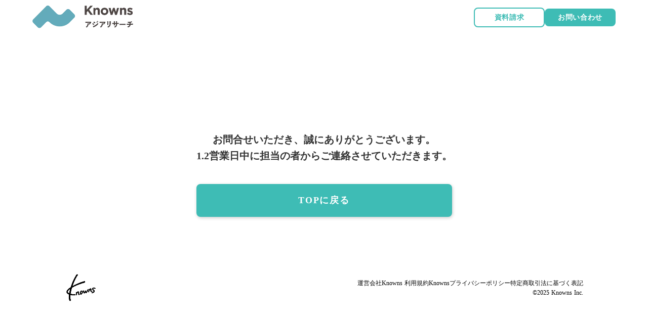

--- FILE ---
content_type: text/html;charset=utf-8
request_url: https://biz.knowns.co.jp/lp/insightasia_01/contact/thk
body_size: 170008
content:
<!DOCTYPE html>
<html lang="ja">
<head><meta charset="utf-8">
<meta name="viewport" content="width=device-width, initial-scale=1">
<title>Knowns 消費者リサーチ｜ノウンズ 売り上げにつながる顧客分析がすぐできる！ Knownsなら最先端のマーケティングDXを実現</title>
<link rel="preconnect" href="https://fonts.gstatic.com" crossorigin>
<meta name="generator" content="Studio.Design">
<meta name="robots" content="noindex, nofollow">
<meta property="og:site_name" content="Knowns 消費者リサーチ｜ノウンズ 売り上げにつながる顧客分析がすぐできる！ Knownsなら最先端のマーケティングDXを実現">
<meta property="og:title" content="Knowns 消費者リサーチ｜ノウンズ 売り上げにつながる顧客分析がすぐできる！ Knownsなら最先端のマーケティングDXを実現">
<meta property="og:image" content="https://storage.googleapis.com/production-os-assets/assets/8b701972-1e9d-433b-bd8d-1116b3e216dc">
<meta property="og:description" content="Knowns 消費者リサーチは顧客構造から売上UPのチャンスが一目でわかるリサーチツールです。検索→クリックの2ステップで売り上げにつながる 顧客分析がすぐできます。売上UPのための顧客特徴が細かくわかり新しいアイデアにつながる仮説がひらめきます。">
<meta property="og:type" content="website">
<meta name="description" content="Knowns 消費者リサーチは顧客構造から売上UPのチャンスが一目でわかるリサーチツールです。検索→クリックの2ステップで売り上げにつながる 顧客分析がすぐできます。売上UPのための顧客特徴が細かくわかり新しいアイデアにつながる仮説がひらめきます。">
<meta property="twitter:card" content="summary_large_image">
<meta property="twitter:image" content="https://storage.googleapis.com/production-os-assets/assets/8b701972-1e9d-433b-bd8d-1116b3e216dc">
<meta name="apple-mobile-web-app-title" content="Knowns 消費者リサーチ｜ノウンズ 売り上げにつながる顧客分析がすぐできる！ Knownsなら最先端のマーケティングDXを実現">
<meta name="format-detection" content="telephone=no,email=no,address=no">
<meta name="chrome" content="nointentdetection">
<meta name="google-site-verification" content="MDkfvjJtpc-m_x4Y3Zkb4r29UNUHQWftQr-nTh0d8Xg">
<meta property="og:url" content="/lp/insightasia_01/contact/thk">
<link rel="icon" type="image/png" href="https://storage.googleapis.com/production-os-assets/assets/c52bd3d8-5f5d-4a91-9239-7d7b327601d3" data-hid="2c9d455">
<link rel="apple-touch-icon" type="image/png" href="https://storage.googleapis.com/production-os-assets/assets/c52bd3d8-5f5d-4a91-9239-7d7b327601d3" data-hid="74ef90c">
<script data-hid="683815d">!function(f,b,e,v,n,t,s)
{if(f.fbq)return;n=f.fbq=function(){n.callMethod?
n.callMethod.apply(n,arguments):n.queue.push(arguments)};
if(!f._fbq)f._fbq=n;n.push=n;n.loaded=!0;n.version='2.0';
n.queue=[];t=b.createElement(e);t.async=!0;
t.src=v;s=b.getElementsByTagName(e)[0];
s.parentNode.insertBefore(t,s)}(window, document,'script',
'https://connect.facebook.net/en_US/fbevents.js');
fbq('init', '1271468023577847');
fbq('track', 'PageView');
fbq('trackSingle','1271468023577847','Lead');</script>
<script async src="https://www.googletagmanager.com/gtag/js?id=AW-698039351" data-hid="72587e4"></script>
<script data-hid="e528ae5">window.dataLayer = window.dataLayer || [];
  function gtag(){dataLayer.push(arguments);}
  gtag('js', new Date());

  gtag('config', 'AW-698039351',{ ' allow_enhanced_conversions':true });

  gtag('event', 'conversion', {'send_to': 'AW-698039351/rUrhCMn1kfgYELf47MwC'});</script><link rel="modulepreload" as="script" crossorigin href="/_nuxt/entry.c33efc46.js"><link rel="preload" as="style" href="/_nuxt/entry.4bab7537.css"><link rel="prefetch" as="image" type="image/svg+xml" href="/_nuxt/close_circle.c7480f3c.svg"><link rel="prefetch" as="image" type="image/svg+xml" href="/_nuxt/round_check.0ebac23f.svg"><link rel="prefetch" as="script" crossorigin href="/_nuxt/LottieRenderer.7a046306.js"><link rel="prefetch" as="script" crossorigin href="/_nuxt/error-404.767318fd.js"><link rel="prefetch" as="script" crossorigin href="/_nuxt/error-500.75638267.js"><link rel="stylesheet" href="/_nuxt/entry.4bab7537.css"><style>.page-enter-active{transition:.6s cubic-bezier(.4,.4,0,1)}.page-leave-active{transition:.3s cubic-bezier(.4,.4,0,1)}.page-enter-from,.page-leave-to{opacity:0}</style><style>:root{--rebranding-loading-bg:#e5e5e5;--rebranding-loading-bar:#222}</style><style>.app[data-v-d12de11f]{align-items:center;flex-direction:column;height:100%;justify-content:center;width:100%}.title[data-v-d12de11f]{font-size:34px;font-weight:300;letter-spacing:2.45px;line-height:30px;margin:30px}</style><style>.DynamicAnnouncer[data-v-cc1e3fda]{height:1px;margin:-1px;overflow:hidden;padding:0;position:absolute;width:1px;clip:rect(0,0,0,0);border-width:0;white-space:nowrap}</style><style>.TitleAnnouncer[data-v-1a8a037a]{height:1px;margin:-1px;overflow:hidden;padding:0;position:absolute;width:1px;clip:rect(0,0,0,0);border-width:0;white-space:nowrap}</style><style>.publish-studio-style[data-v-74fe0335]{transition:.4s cubic-bezier(.4,.4,0,1)}</style><style>.product-font-style[data-v-ed93fc7d]{transition:.4s cubic-bezier(.4,.4,0,1)}</style><style>/*! * Font Awesome Free 6.4.2 by @fontawesome - https://fontawesome.com * License - https://fontawesome.com/license/free (Icons: CC BY 4.0, Fonts: SIL OFL 1.1, Code: MIT License) * Copyright 2023 Fonticons, Inc. */.fa-brands,.fa-solid{-moz-osx-font-smoothing:grayscale;-webkit-font-smoothing:antialiased;--fa-display:inline-flex;align-items:center;display:var(--fa-display,inline-block);font-style:normal;font-variant:normal;justify-content:center;line-height:1;text-rendering:auto}.fa-solid{font-family:Font Awesome\ 6 Free;font-weight:900}.fa-brands{font-family:Font Awesome\ 6 Brands;font-weight:400}:host,:root{--fa-style-family-classic:"Font Awesome 6 Free";--fa-font-solid:normal 900 1em/1 "Font Awesome 6 Free";--fa-style-family-brands:"Font Awesome 6 Brands";--fa-font-brands:normal 400 1em/1 "Font Awesome 6 Brands"}@font-face{font-display:block;font-family:Font Awesome\ 6 Free;font-style:normal;font-weight:900;src:url(https://storage.googleapis.com/production-os-assets/assets/fontawesome/1629704621943/6.4.2/webfonts/fa-solid-900.woff2) format("woff2"),url(https://storage.googleapis.com/production-os-assets/assets/fontawesome/1629704621943/6.4.2/webfonts/fa-solid-900.ttf) format("truetype")}@font-face{font-display:block;font-family:Font Awesome\ 6 Brands;font-style:normal;font-weight:400;src:url(https://storage.googleapis.com/production-os-assets/assets/fontawesome/1629704621943/6.4.2/webfonts/fa-brands-400.woff2) format("woff2"),url(https://storage.googleapis.com/production-os-assets/assets/fontawesome/1629704621943/6.4.2/webfonts/fa-brands-400.ttf) format("truetype")}</style><style>.spinner[data-v-36413753]{animation:loading-spin-36413753 1s linear infinite;height:16px;pointer-events:none;width:16px}.spinner[data-v-36413753]:before{border-bottom:2px solid transparent;border-right:2px solid transparent;border-color:transparent currentcolor currentcolor transparent;border-style:solid;border-width:2px;opacity:.2}.spinner[data-v-36413753]:after,.spinner[data-v-36413753]:before{border-radius:50%;box-sizing:border-box;content:"";height:100%;position:absolute;width:100%}.spinner[data-v-36413753]:after{border-left:2px solid transparent;border-top:2px solid transparent;border-color:currentcolor transparent transparent currentcolor;border-style:solid;border-width:2px;opacity:1}@keyframes loading-spin-36413753{0%{transform:rotate(0deg)}to{transform:rotate(1turn)}}</style><style>@font-face{font-family:grandam;font-style:normal;font-weight:400;src:url(https://storage.googleapis.com/studio-front/fonts/grandam.ttf) format("truetype")}@font-face{font-family:Material Icons;font-style:normal;font-weight:400;src:url(https://storage.googleapis.com/production-os-assets/assets/material-icons/1629704621943/MaterialIcons-Regular.eot);src:local("Material Icons"),local("MaterialIcons-Regular"),url(https://storage.googleapis.com/production-os-assets/assets/material-icons/1629704621943/MaterialIcons-Regular.woff2) format("woff2"),url(https://storage.googleapis.com/production-os-assets/assets/material-icons/1629704621943/MaterialIcons-Regular.woff) format("woff"),url(https://storage.googleapis.com/production-os-assets/assets/material-icons/1629704621943/MaterialIcons-Regular.ttf) format("truetype")}.StudioCanvas{display:flex;height:auto;min-height:100dvh}.StudioCanvas>.sd{min-height:100dvh;overflow:clip}a,abbr,address,article,aside,audio,b,blockquote,body,button,canvas,caption,cite,code,dd,del,details,dfn,div,dl,dt,em,fieldset,figcaption,figure,footer,form,h1,h2,h3,h4,h5,h6,header,hgroup,html,i,iframe,img,input,ins,kbd,label,legend,li,main,mark,menu,nav,object,ol,p,pre,q,samp,section,select,small,span,strong,sub,summary,sup,table,tbody,td,textarea,tfoot,th,thead,time,tr,ul,var,video{border:0;font-family:sans-serif;line-height:1;list-style:none;margin:0;padding:0;text-decoration:none;-webkit-font-smoothing:antialiased;-webkit-backface-visibility:hidden;box-sizing:border-box;color:#333;transition:.3s cubic-bezier(.4,.4,0,1);word-spacing:1px}a:focus:not(:focus-visible),button:focus:not(:focus-visible),summary:focus:not(:focus-visible){outline:none}nav ul{list-style:none}blockquote,q{quotes:none}blockquote:after,blockquote:before,q:after,q:before{content:none}a,button{background:transparent;font-size:100%;margin:0;padding:0;vertical-align:baseline}ins{text-decoration:none}ins,mark{background-color:#ff9;color:#000}mark{font-style:italic;font-weight:700}del{text-decoration:line-through}abbr[title],dfn[title]{border-bottom:1px dotted;cursor:help}table{border-collapse:collapse;border-spacing:0}hr{border:0;border-top:1px solid #ccc;display:block;height:1px;margin:1em 0;padding:0}input,select{vertical-align:middle}textarea{resize:none}.clearfix:after{clear:both;content:"";display:block}[slot=after] button{overflow-anchor:none}</style><style>.sd{flex-wrap:nowrap;max-width:100%;pointer-events:all;z-index:0;-webkit-overflow-scrolling:touch;align-content:center;align-items:center;display:flex;flex:none;flex-direction:column;position:relative}.sd::-webkit-scrollbar{display:none}.sd,.sd.richText *{transition-property:all,--g-angle,--g-color-0,--g-position-0,--g-color-1,--g-position-1,--g-color-2,--g-position-2,--g-color-3,--g-position-3,--g-color-4,--g-position-4,--g-color-5,--g-position-5,--g-color-6,--g-position-6,--g-color-7,--g-position-7,--g-color-8,--g-position-8,--g-color-9,--g-position-9,--g-color-10,--g-position-10,--g-color-11,--g-position-11}input.sd,textarea.sd{align-content:normal}.sd[tabindex]:focus{outline:none}.sd[tabindex]:focus-visible{outline:1px solid;outline-color:Highlight;outline-color:-webkit-focus-ring-color}input[type=email],input[type=tel],input[type=text],select,textarea{-webkit-appearance:none}select{cursor:pointer}.frame{display:block;overflow:hidden}.frame>iframe{height:100%;width:100%}.frame .formrun-embed>iframe:not(:first-child){display:none!important}.image{position:relative}.image:before{background-position:50%;background-size:cover;border-radius:inherit;content:"";height:100%;left:0;pointer-events:none;position:absolute;top:0;transition:inherit;width:100%;z-index:-2}.sd.file{cursor:pointer;flex-direction:row;outline:2px solid transparent;outline-offset:-1px;overflow-wrap:anywhere;word-break:break-word}.sd.file:focus-within{outline-color:Highlight;outline-color:-webkit-focus-ring-color}.file>input[type=file]{opacity:0;pointer-events:none;position:absolute}.sd.text,.sd:where(.icon){align-content:center;align-items:center;display:flex;flex-direction:row;justify-content:center;overflow:visible;overflow-wrap:anywhere;word-break:break-word}.sd:where(.icon.fa){display:inline-flex}.material-icons{align-items:center;display:inline-flex;font-family:Material Icons;font-size:24px;font-style:normal;font-weight:400;justify-content:center;letter-spacing:normal;line-height:1;text-transform:none;white-space:nowrap;word-wrap:normal;direction:ltr;text-rendering:optimizeLegibility;-webkit-font-smoothing:antialiased}.sd:where(.icon.material-symbols){align-items:center;display:flex;font-style:normal;font-variation-settings:"FILL" var(--symbol-fill,0),"wght" var(--symbol-weight,400);justify-content:center;min-height:1em;min-width:1em}.sd.material-symbols-outlined{font-family:Material Symbols Outlined}.sd.material-symbols-rounded{font-family:Material Symbols Rounded}.sd.material-symbols-sharp{font-family:Material Symbols Sharp}.sd.material-symbols-weight-100{--symbol-weight:100}.sd.material-symbols-weight-200{--symbol-weight:200}.sd.material-symbols-weight-300{--symbol-weight:300}.sd.material-symbols-weight-400{--symbol-weight:400}.sd.material-symbols-weight-500{--symbol-weight:500}.sd.material-symbols-weight-600{--symbol-weight:600}.sd.material-symbols-weight-700{--symbol-weight:700}.sd.material-symbols-fill{--symbol-fill:1}a,a.icon,a.text{-webkit-tap-highlight-color:rgba(0,0,0,.15)}.fixed{z-index:2}.sticky{z-index:1}.button{transition:.4s cubic-bezier(.4,.4,0,1)}.button,.link{cursor:pointer}.submitLoading{opacity:.5!important;pointer-events:none!important}.richText{display:block;word-break:break-word}.richText [data-thread],.richText a,.richText blockquote,.richText em,.richText h1,.richText h2,.richText h3,.richText h4,.richText li,.richText ol,.richText p,.richText p>code,.richText pre,.richText pre>code,.richText s,.richText strong,.richText table tbody,.richText table tbody tr,.richText table tbody tr>td,.richText table tbody tr>th,.richText u,.richText ul{backface-visibility:visible;color:inherit;font-family:inherit;font-size:inherit;font-style:inherit;font-weight:inherit;letter-spacing:inherit;line-height:inherit;text-align:inherit}.richText p{display:block;margin:10px 0}.richText>p{min-height:1em}.richText img,.richText video{height:auto;max-width:100%;vertical-align:bottom}.richText h1{display:block;font-size:3em;font-weight:700;margin:20px 0}.richText h2{font-size:2em}.richText h2,.richText h3{display:block;font-weight:700;margin:10px 0}.richText h3{font-size:1em}.richText h4,.richText h5{font-weight:600}.richText h4,.richText h5,.richText h6{display:block;font-size:1em;margin:10px 0}.richText h6{font-weight:500}.richText [data-type=table]{overflow-x:auto}.richText [data-type=table] p{white-space:pre-line;word-break:break-all}.richText table{border:1px solid #f2f2f2;border-collapse:collapse;border-spacing:unset;color:#1a1a1a;font-size:14px;line-height:1.4;margin:10px 0;table-layout:auto}.richText table tr th{background:hsla(0,0%,96%,.5)}.richText table tr td,.richText table tr th{border:1px solid #f2f2f2;max-width:240px;min-width:100px;padding:12px}.richText table tr td p,.richText table tr th p{margin:0}.richText blockquote{border-left:3px solid rgba(0,0,0,.15);font-style:italic;margin:10px 0;padding:10px 15px}.richText [data-type=embed_code]{margin:20px 0;position:relative}.richText [data-type=embed_code]>.height-adjuster>.wrapper{position:relative}.richText [data-type=embed_code]>.height-adjuster>.wrapper[style*=padding-top] iframe{height:100%;left:0;position:absolute;top:0;width:100%}.richText [data-type=embed_code][data-embed-sandbox=true]{display:block;overflow:hidden}.richText [data-type=embed_code][data-embed-code-type=instagram]>.height-adjuster>.wrapper[style*=padding-top]{padding-top:100%}.richText [data-type=embed_code][data-embed-code-type=instagram]>.height-adjuster>.wrapper[style*=padding-top] blockquote{height:100%;left:0;overflow:hidden;position:absolute;top:0;width:100%}.richText [data-type=embed_code][data-embed-code-type=codepen]>.height-adjuster>.wrapper{padding-top:50%}.richText [data-type=embed_code][data-embed-code-type=codepen]>.height-adjuster>.wrapper iframe{height:100%;left:0;position:absolute;top:0;width:100%}.richText [data-type=embed_code][data-embed-code-type=slideshare]>.height-adjuster>.wrapper{padding-top:56.25%}.richText [data-type=embed_code][data-embed-code-type=slideshare]>.height-adjuster>.wrapper iframe{height:100%;left:0;position:absolute;top:0;width:100%}.richText [data-type=embed_code][data-embed-code-type=speakerdeck]>.height-adjuster>.wrapper{padding-top:56.25%}.richText [data-type=embed_code][data-embed-code-type=speakerdeck]>.height-adjuster>.wrapper iframe{height:100%;left:0;position:absolute;top:0;width:100%}.richText [data-type=embed_code][data-embed-code-type=snapwidget]>.height-adjuster>.wrapper{padding-top:30%}.richText [data-type=embed_code][data-embed-code-type=snapwidget]>.height-adjuster>.wrapper iframe{height:100%;left:0;position:absolute;top:0;width:100%}.richText [data-type=embed_code][data-embed-code-type=firework]>.height-adjuster>.wrapper fw-embed-feed{-webkit-user-select:none;-moz-user-select:none;user-select:none}.richText [data-type=embed_code_empty]{display:none}.richText ul{margin:0 0 0 20px}.richText ul li{list-style:disc;margin:10px 0}.richText ul li p{margin:0}.richText ol{margin:0 0 0 20px}.richText ol li{list-style:decimal;margin:10px 0}.richText ol li p{margin:0}.richText hr{border-top:1px solid #ccc;margin:10px 0}.richText p>code{background:#eee;border:1px solid rgba(0,0,0,.1);border-radius:6px;display:inline;margin:2px;padding:0 5px}.richText pre{background:#eee;border-radius:6px;font-family:Menlo,Monaco,Courier New,monospace;margin:20px 0;padding:25px 35px;white-space:pre-wrap}.richText pre code{border:none;padding:0}.richText strong{color:inherit;display:inline;font-family:inherit;font-weight:900}.richText em{font-style:italic}.richText a,.richText u{text-decoration:underline}.richText a{color:#007cff;display:inline}.richText s{text-decoration:line-through}.richText [data-type=table_of_contents]{background-color:#f5f5f5;border-radius:2px;color:#616161;font-size:16px;list-style:none;margin:0;padding:24px 24px 8px;text-decoration:underline}.richText [data-type=table_of_contents] .toc_list{margin:0}.richText [data-type=table_of_contents] .toc_item{color:currentColor;font-size:inherit!important;font-weight:inherit;list-style:none}.richText [data-type=table_of_contents] .toc_item>a{border:none;color:currentColor;font-size:inherit!important;font-weight:inherit;text-decoration:none}.richText [data-type=table_of_contents] .toc_item>a:hover{opacity:.7}.richText [data-type=table_of_contents] .toc_item--1{margin:0 0 16px}.richText [data-type=table_of_contents] .toc_item--2{margin:0 0 16px;padding-left:2rem}.richText [data-type=table_of_contents] .toc_item--3{margin:0 0 16px;padding-left:4rem}.sd.section{align-content:center!important;align-items:center!important;flex-direction:column!important;flex-wrap:nowrap!important;height:auto!important;max-width:100%!important;padding:0!important;width:100%!important}.sd.section-inner{position:static!important}@property --g-angle{syntax:"<angle>";inherits:false;initial-value:180deg}@property --g-color-0{syntax:"<color>";inherits:false;initial-value:transparent}@property --g-position-0{syntax:"<percentage>";inherits:false;initial-value:.01%}@property --g-color-1{syntax:"<color>";inherits:false;initial-value:transparent}@property --g-position-1{syntax:"<percentage>";inherits:false;initial-value:100%}@property --g-color-2{syntax:"<color>";inherits:false;initial-value:transparent}@property --g-position-2{syntax:"<percentage>";inherits:false;initial-value:100%}@property --g-color-3{syntax:"<color>";inherits:false;initial-value:transparent}@property --g-position-3{syntax:"<percentage>";inherits:false;initial-value:100%}@property --g-color-4{syntax:"<color>";inherits:false;initial-value:transparent}@property --g-position-4{syntax:"<percentage>";inherits:false;initial-value:100%}@property --g-color-5{syntax:"<color>";inherits:false;initial-value:transparent}@property --g-position-5{syntax:"<percentage>";inherits:false;initial-value:100%}@property --g-color-6{syntax:"<color>";inherits:false;initial-value:transparent}@property --g-position-6{syntax:"<percentage>";inherits:false;initial-value:100%}@property --g-color-7{syntax:"<color>";inherits:false;initial-value:transparent}@property --g-position-7{syntax:"<percentage>";inherits:false;initial-value:100%}@property --g-color-8{syntax:"<color>";inherits:false;initial-value:transparent}@property --g-position-8{syntax:"<percentage>";inherits:false;initial-value:100%}@property --g-color-9{syntax:"<color>";inherits:false;initial-value:transparent}@property --g-position-9{syntax:"<percentage>";inherits:false;initial-value:100%}@property --g-color-10{syntax:"<color>";inherits:false;initial-value:transparent}@property --g-position-10{syntax:"<percentage>";inherits:false;initial-value:100%}@property --g-color-11{syntax:"<color>";inherits:false;initial-value:transparent}@property --g-position-11{syntax:"<percentage>";inherits:false;initial-value:100%}</style><style>.snackbar[data-v-e23c1c77]{align-items:center;background:#fff;border:1px solid #ededed;border-radius:6px;box-shadow:0 16px 48px -8px rgba(0,0,0,.08),0 10px 25px -5px rgba(0,0,0,.11);display:flex;flex-direction:row;gap:8px;justify-content:space-between;left:50%;max-width:90vw;padding:16px 20px;position:fixed;top:32px;transform:translateX(-50%);-webkit-user-select:none;-moz-user-select:none;user-select:none;width:480px;z-index:9999}.snackbar.v-enter-active[data-v-e23c1c77],.snackbar.v-leave-active[data-v-e23c1c77]{transition:.4s cubic-bezier(.4,.4,0,1)}.snackbar.v-enter-from[data-v-e23c1c77],.snackbar.v-leave-to[data-v-e23c1c77]{opacity:0;transform:translate(-50%,-10px)}.snackbar .convey[data-v-e23c1c77]{align-items:center;display:flex;flex-direction:row;gap:8px;padding:0}.snackbar .convey .icon[data-v-e23c1c77]{background-position:50%;background-repeat:no-repeat;flex-shrink:0;height:24px;width:24px}.snackbar .convey .message[data-v-e23c1c77]{font-size:14px;font-style:normal;font-weight:400;line-height:20px;white-space:pre-line}.snackbar .convey.error .icon[data-v-e23c1c77]{background-image:url(/_nuxt/close_circle.c7480f3c.svg)}.snackbar .convey.error .message[data-v-e23c1c77]{color:#f84f65}.snackbar .convey.success .icon[data-v-e23c1c77]{background-image:url(/_nuxt/round_check.0ebac23f.svg)}.snackbar .convey.success .message[data-v-e23c1c77]{color:#111}.snackbar .button[data-v-e23c1c77]{align-items:center;border-radius:40px;color:#4b9cfb;display:flex;flex-shrink:0;font-family:Inter;font-size:12px;font-style:normal;font-weight:700;justify-content:center;line-height:16px;padding:4px 8px}.snackbar .button[data-v-e23c1c77]:hover{background:#f5f5f5}</style><style>a[data-v-757b86f2]{align-items:center;border-radius:4px;bottom:20px;height:20px;justify-content:center;left:20px;perspective:300px;position:fixed;transition:0s linear;width:84px;z-index:2000}@media (hover:hover){a[data-v-757b86f2]{transition:.4s cubic-bezier(.4,.4,0,1);will-change:width,height}a[data-v-757b86f2]:hover{height:32px;width:200px}}[data-v-757b86f2] .custom-fill path{fill:var(--03ccd9fe)}.fade-enter-active[data-v-757b86f2],.fade-leave-active[data-v-757b86f2]{position:absolute;transform:translateZ(0);transition:opacity .3s cubic-bezier(.4,.4,0,1);will-change:opacity,transform}.fade-enter-from[data-v-757b86f2],.fade-leave-to[data-v-757b86f2]{opacity:0}</style><style>.design-canvas__modal{height:100%;pointer-events:none;position:fixed;transition:none;width:100%;z-index:2}.design-canvas__modal:focus{outline:none}.design-canvas__modal.v-enter-active .studio-canvas,.design-canvas__modal.v-leave-active,.design-canvas__modal.v-leave-active .studio-canvas{transition:.4s cubic-bezier(.4,.4,0,1)}.design-canvas__modal.v-enter-active .studio-canvas *,.design-canvas__modal.v-leave-active .studio-canvas *{transition:none!important}.design-canvas__modal.isNone{transition:none}.design-canvas__modal .design-canvas__modal__base{height:100%;left:0;pointer-events:auto;position:fixed;top:0;transition:.4s cubic-bezier(.4,.4,0,1);width:100%;z-index:-1}.design-canvas__modal .studio-canvas{height:100%;pointer-events:none}.design-canvas__modal .studio-canvas>*{background:none!important;pointer-events:none}</style></head>
<body ><div id="__nuxt"><div><span></span><span></span><!----></div></div><script type="application/json" id="__NUXT_DATA__" data-ssr="true">[["Reactive",1],{"data":2,"state":4,"_errors":5,"serverRendered":6,"path":7,"pinia":8},{"dynamicDatalp/insightasia_01/contact/thk":3},null,{},{"dynamicDatalp/insightasia_01/contact/thk":3},true,"/lp/insightasia_01/contact/thk",{"cmsContentStore":9,"indexStore":12,"projectStore":15,"productStore":47,"pageHeadStore":3868},{"listContentsMap":10,"contentMap":11},["Map"],["Map"],{"routeType":13,"host":14},"publish","biz.knowns.co.jp",{"project":16},{"id":17,"name":18,"type":19,"customDomain":20,"iconImage":20,"coverImage":21,"displayBadge":22,"integrations":23,"snapshot_path":45,"snapshot_id":46,"recaptchaSiteKey":-1},"moWvR4VDW6","Knowns consumer research","web","","https://storage.googleapis.com/production-os-assets/assets/ffbb7aa9-8515-47e8-a81a-c15ec2fef3c5",false,[24,27,30,33,36,39,42],{"integration_name":25,"code":26},"custom-code","true",{"integration_name":28,"code":29},"facebook-pixel","973406883301016",{"integration_name":31,"code":32},"google-analytics","295621891",{"integration_name":34,"code":35},"google-tag-manager","GTM-NCWB6G8",{"integration_name":37,"code":38},"hubspot-tracking","21176994",{"integration_name":40,"code":41},"search-console","MDkfvjJtpc-m_x4Y3Zkb4r29UNUHQWftQr-nTh0d8Xg",{"integration_name":43,"code":44},"typesquare","unused","https://storage.googleapis.com/studio-publish/projects/moWvR4VDW6/xqgE6ekZW1/","xqgE6ekZW1",{"product":48,"isLoaded":6,"selectedModalIds":3865,"redirectPage":3,"isInitializedRSS":22,"pageViewMap":3866,"symbolViewMap":3867},{"breakPoints":49,"colors":59,"fonts":60,"head":144,"info":151,"pages":158,"resources":3673,"symbols":3688,"style":3774,"styleVars":3776,"enablePassword":22,"classes":3862,"publishedUid":3864},[50,53,56],{"maxWidth":51,"name":52},540,"mobile",{"maxWidth":54,"name":55},840,"tablet",{"maxWidth":57,"name":58},320,"mini",[],[61,63,80,93,95,100,102,107,111,116,120,122,124,132,136,140],{"family":62,"vendor":43},"A1ゴシック L JIS2004",{"family":64,"subsets":65,"variants":68,"vendor":79},"Lato",[66,67],"latin","latin-ext",[69,70,71,72,73,74,75,76,77,78],"100","100italic","300","300italic","regular","italic","700","700italic","900","900italic","google",{"family":81,"subsets":82,"variants":84,"vendor":79},"Jost",[83,66,67],"cyrillic",[69,85,71,73,86,87,75,88,77,70,89,72,74,90,91,76,92,78],"200","500","600","800","200italic","500italic","600italic","800italic",{"family":94,"vendor":43},"A1ゴシック M JIS2004",{"family":96,"subsets":97,"variants":99,"vendor":79},"Gothic A1",[98,66],"korean",[69,85,71,73,86,87,75,88,77],{"family":101,"vendor":43},"A1ゴシック B JIS2004",{"family":103,"subsets":104,"variants":106,"vendor":79},"Zen Kaku Gothic Antique",[83,105,66,67],"japanese",[71,73,86,75,77],{"family":108,"subsets":109,"variants":110,"vendor":79},"Zen Kaku Gothic New",[83,105,66,67],[71,73,86,75,77],{"family":112,"subsets":113,"variants":115,"vendor":79},"Noto Sans JP",[83,105,66,67,114],"vietnamese",[69,85,71,73,86,87,75,88,77],{"family":117,"subsets":118,"variants":119,"vendor":79},"Josefin Sans",[66,67,114],[69,85,71,73,86,87,75,70,89,72,74,90,91,76],{"family":121,"vendor":43},"リュウミン B-KL JIS2004",{"family":123,"vendor":43},"ヒラギノ角ゴ W5 JIS2004",{"family":125,"subsets":126,"variants":131,"vendor":79},"Open Sans",[83,127,128,129,130,66,67,114],"cyrillic-ext","greek","greek-ext","hebrew",[71,73,86,87,75,88,72,74,90,91,76,92],{"family":133,"subsets":134,"variants":135,"vendor":79},"Inter",[83,127,128,129,66,67,114],[69,85,71,73,86,87,75,88,77],{"family":137,"subsets":138,"variants":139,"vendor":79},"Nunito",[83,127,66,67,114],[85,71,73,86,87,75,88,77,89,72,74,90,91,76,92,78],{"family":141,"subsets":142,"variants":143,"vendor":79},"Roboto",[83,127,128,129,66,67,114],[69,70,71,72,73,74,86,90,75,76,77,78],{"favicon":145,"lang":146,"meta":147,"title":150},"https://storage.googleapis.com/production-os-assets/assets/f436c687-54df-4d5e-9dd9-f866b7bfa4ae","ja",{"description":148,"og:image":149},"Knowns 消費者リサーチは顧客構造から売上UPのチャンスが一目でわかるリサーチツールです。検索→クリックの2ステップで売り上げにつながる 顧客分析がすぐできます。売上UPのための顧客特徴が細かくわかり新しいアイデアにつながる仮説がひらめきます。","https://storage.googleapis.com/production-os-assets/assets/3923e41d-783a-48b6-8ee5-b260f24983af","Knowns 消費者リサーチ｜ノウンズ 売り上げにつながる顧客分析がすぐできる！ Knownsなら最先端のマーケティングDXを実現",{"baseWidth":152,"created_at":153,"screen":154,"type":19,"updated_at":156,"version":157},1280,1518591100346,{"baseWidth":152,"height":155,"isAutoHeight":22,"width":152,"workingState":22},600,1518792996878,"4.1.9",[159,179,184,195,204,213,222,231,241,255,263,271,279,308,331,348,365,382,399,417,435,447,457,467,474,481,499,517,527,534,545,570,588,612,631,649,666,695,726,751,770,777,793,809,825,841,867,892,917,942,962,982,1000,1017,1036,1053,1070,1088,1106,1124,1148,1172,1192,1221,1250,1271,1292,1311,1344,1375,1391,1407,1432,1457,1474,1491,1507,1524,1541,1558,1575,1591,1608,1634,1660,1685,1711,1737,1761,1787,1812,1836,1862,1886,1910,1935,1960,1975,1982,1990,1997,2005,2012,2031,2049,2068,2086,2096,2117,2132,2152,2167,2178,2192,2212,2236,2258,2280,2287,2302,2322,2346,2357,2367,2380,2391,2402,2413,2425,2435,2445,2455,2464,2473,2482,2491,2500,2509,2518,2527,2537,2547,2556,2567,2594,2619,2644,2669,2694,2720,2745,2763,2780,2797,2814,2831,2848,2865,2882,2899,2917,2935,2952,2960,2979,2997,3004,3022,3032,3042,3060,3078,3085,3095,3117,3134,3166,3184,3216,3238,3248,3255,3277,3291,3301,3308,3328,3346,3356,3366,3384,3391,3409,3416,3423,3441,3459,3466,3470,3474,3477,3481,3485,3492,3496,3503,3510,3517,3524,3534,3544,3553,3562,3569,3576,3581,3591,3601,3610,3619,3628,3637,3646,3655,3664],{"head":160,"id":171,"type":172,"uuid":173,"symbolIds":174},{"customCode":161,"meta":168,"title":20},{"bodyEnd":162},[163,166],{"memo":164,"src":20,"uuid":165},"New Code 1","d3e79219-6932-4f40-bd0d-cf48b9547b53",{"memo":20,"src":20,"uuid":167},"0826329a-e73c-4f1c-81ed-3777f5f5d48c",{"og:image":169,"robots":170},"https://storage.googleapis.com/production-os-assets/assets/67a2c41c-bf27-481f-a84b-2f5a1aef74b5","noindex","top","page","12c780ee-4b62-4460-8f25-e19579e9bcba",[175,176,177,178],"fd322b06-9887-4c89-8385-5aac75cc218b","5bb19731-5ecd-4bb8-a9d2-7ab6887445f9","75974130-7193-42b6-9ca8-a48d1d19f82d","9fa6e4f7-efd0-4bb6-bb76-31596621dfc8",{"id":180,"isCreatedInV4":22,"redirectTo":181,"type":182,"uuid":183},"/","https://knowns.co.jp/research/","redirect","38684ed7-0442-42b2-9a0e-66b09fc1d290",{"head":185,"id":192,"type":172,"uuid":193,"symbolIds":194},{"customCode":186,"favicon":189,"meta":190,"title":150},{"bodyEnd":187},[188],{"memo":164,"src":20,"uuid":165},"https://storage.googleapis.com/production-os-assets/assets/d386386d-b600-4e32-82e8-20ac8a015fbc",{"description":148,"og:image":191,"robots":170},"https://storage.googleapis.com/production-os-assets/assets/899d85cb-b69f-4a0c-8862-e8e8e8327853","lp/ai_01_form","278bcd65-9d44-4841-8531-2553264c8641",[178],{"head":196,"id":201,"type":172,"uuid":202,"symbolIds":203},{"customCode":197,"favicon":189,"meta":200,"title":150},{"bodyEnd":198},[199],{"memo":164,"src":20,"uuid":165},{"description":148,"og:image":191,"robots":170},"lp/ua_01_form","4d75ecd8-4acb-4511-ade6-38085d746c18",[178],{"head":205,"id":210,"type":172,"uuid":211,"symbolIds":212},{"customCode":206,"favicon":189,"meta":209,"title":150},{"bodyEnd":207},[208],{"memo":164,"src":20,"uuid":165},{"description":148,"og:image":191,"robots":170},"lp/brandreport_01_form","800e602b-9067-4e48-8660-a289e6bc4d3d",[178],{"head":214,"id":219,"type":172,"uuid":220,"symbolIds":221},{"customCode":215,"favicon":189,"meta":218,"title":150},{"bodyEnd":216},[217],{"memo":164,"src":20,"uuid":165},{"description":148,"og:image":191,"robots":170},"lp/food_01_form","63cb32cc-3bfa-45ce-9ac1-77dbf750b57d",[178],{"head":223,"id":228,"type":172,"uuid":229,"symbolIds":230},{"customCode":224,"favicon":189,"meta":227,"title":150},{"bodyEnd":225},[226],{"memo":164,"src":20,"uuid":165},{"description":148,"og:image":191,"robots":170},"lp/makerformat_01_form2","77da4b17-9b91-4036-bef9-da873c233fba",[178],{"head":232,"id":238,"type":172,"uuid":239,"symbolIds":240},{"customCode":233,"favicon":189,"meta":236,"title":150},{"bodyEnd":234},[235],{"memo":164,"src":20,"uuid":165},{"description":148,"og:image":237,"robots":170},"https://storage.googleapis.com/production-os-assets/assets/cf3f5b69-7ad5-49ce-ac30-cb9b596cdcbc","lp/makerformat_01_form","b4072954-6a58-42bf-ae8f-f5f35e029b3b",[178],{"head":242,"id":248,"type":172,"uuid":249,"symbolIds":250},{"customCode":243,"favicon":189,"meta":246,"title":150},{"bodyEnd":244},[245],{"memo":164,"src":20,"uuid":165},{"description":148,"og:image":247,"robots":170},"https://storage.googleapis.com/production-os-assets/assets/e81333f8-2f08-4753-b931-eea8b9d32f94","lp/makerformat_01","8b2e6dd9-b1df-4b6c-85f1-4ce93576c057",[251,252,253,254,178],"57d01315-1ebe-4996-9ea8-ca692166848c","8d67f4fd-09dd-4bdb-8cbe-a0e2f833a1f6","637f98b0-5ae9-418c-9470-e5dda05ea40b","b02a7c58-3d1f-4357-adb5-6ea3bc8e1982",{"head":256,"id":260,"type":172,"uuid":261,"symbolIds":262},{"meta":257,"title":259},{"og:image":258,"robots":170},"https://storage.googleapis.com/production-os-assets/assets/0c3a352d-024e-480e-83aa-b80bcb8c5411","大手製菓メーカー向け 競合プレゼン資料例","pharmaceutical_pr","d0fa9626-00b9-4bcf-8f37-bb1459789d74",[],{"head":264,"id":268,"type":172,"uuid":269,"symbolIds":270},{"favicon":265,"meta":266,"title":150},"https://storage.googleapis.com/production-os-assets/assets/0f26cae9-72c0-4892-b0b1-b766cab60626",{"description":148,"og:image":267,"robots":170},"https://storage.googleapis.com/production-os-assets/assets/a9d6a0fe-6c51-4bcd-be11-e8ee3a7c311d","lp/makerformat_01/document","31aaf079-0fb8-430f-ab1f-b638a829c0ea",[178,251],{"head":272,"id":276,"type":172,"uuid":277,"symbolIds":278},{"favicon":273,"meta":274,"title":150},"https://storage.googleapis.com/production-os-assets/assets/0a19f871-8f27-4146-a38f-2ce5666f3e60",{"description":148,"og:image":275,"robots":170},"https://storage.googleapis.com/production-os-assets/assets/4ac0a5c7-42f1-4aa8-9cdb-8fd6973c8fbd","lp/makerformat_01/contact","521e9fa8-e710-46d2-bd40-d7752974fdba",[251,178],{"head":280,"id":305,"type":172,"uuid":306,"symbolIds":307},{"customCode":281,"favicon":302,"meta":303,"title":150},{"headEnd":282},[283,292],{"memo":164,"src":284,"tags":285,"uuid":291},"\u003C!-- Facebook Pixel Code -->\n\u003Cscript>\n!function(f,b,e,v,n,t,s)\n{if(f.fbq)return;n=f.fbq=function(){n.callMethod?\nn.callMethod.apply(n,arguments):n.queue.push(arguments)};\nif(!f._fbq)f._fbq=n;n.push=n;n.loaded=!0;n.version='2.0';\nn.queue=[];t=b.createElement(e);t.async=!0;\nt.src=v;s=b.getElementsByTagName(e)[0];\ns.parentNode.insertBefore(t,s)}(window, document,'script',\n'https://connect.facebook.net/en_US/fbevents.js');\nfbq('init', '1271468023577847');\nfbq('track', 'PageView');\nfbq('trackSingle','1271468023577847','Lead');\n\u003C/script>\n\u003Cnoscript>\u003Cimg height=\"1\" width=\"1\" style=\"display:none\"\nsrc=\"https://www.facebook.com/tr?id=1271468023577847&ev=PageView&noscript=1\"\n/>\u003C/noscript>\n\u003C!-- End Facebook Pixel Code -->",[286,289],{"children":287,"tagName":288},"!function(f,b,e,v,n,t,s)\n{if(f.fbq)return;n=f.fbq=function(){n.callMethod?\nn.callMethod.apply(n,arguments):n.queue.push(arguments)};\nif(!f._fbq)f._fbq=n;n.push=n;n.loaded=!0;n.version='2.0';\nn.queue=[];t=b.createElement(e);t.async=!0;\nt.src=v;s=b.getElementsByTagName(e)[0];\ns.parentNode.insertBefore(t,s)}(window, document,'script',\n'https://connect.facebook.net/en_US/fbevents.js');\nfbq('init', '1271468023577847');\nfbq('track', 'PageView');\nfbq('trackSingle','1271468023577847','Lead');","script",{"tagName":290},"noscript","ed07b8b9-53c1-4368-99a0-e5ed1ee1071e",{"memo":293,"src":294,"tags":295,"uuid":301},"www.googletagmanager.com","\u003C!-- Google tag (gtag.js) -->\n\u003Cscript async src=\"https://www.googletagmanager.com/gtag/js?id=AW-698039351\">\u003C/script>\n\u003Cscript>\n  window.dataLayer = window.dataLayer || [];\n  function gtag(){dataLayer.push(arguments);}\n  gtag('js', new Date());\n\n  gtag('config', 'AW-698039351',{ ' allow_enhanced_conversions':true });\n\n  gtag('event', 'conversion', {'send_to': 'AW-698039351/rUrhCMn1kfgYELf47MwC'});\n\u003C/script>",[296,299],{"attrs":297,"children":20,"tagName":288},{"async":6,"src":298},"https://www.googletagmanager.com/gtag/js?id=AW-698039351",{"children":300,"tagName":288},"window.dataLayer = window.dataLayer || [];\n  function gtag(){dataLayer.push(arguments);}\n  gtag('js', new Date());\n\n  gtag('config', 'AW-698039351',{ ' allow_enhanced_conversions':true });\n\n  gtag('event', 'conversion', {'send_to': 'AW-698039351/rUrhCMn1kfgYELf47MwC'});","48225e55-eb02-4654-aeca-11fb74cca420","https://storage.googleapis.com/production-os-assets/assets/394568e2-faec-4615-a21a-debf5f3e7125",{"description":148,"og:image":304,"robots":170},"https://storage.googleapis.com/production-os-assets/assets/fecd70b0-40eb-4dae-8329-44a675431ce5","lp/makerformat_01/contact/thk","7142f7d2-5623-4cab-9c38-250e320f723a",[178,251],{"head":309,"id":328,"type":172,"uuid":329,"symbolIds":330},{"customCode":310,"favicon":325,"meta":326,"title":150},{"headEnd":311},[312,317],{"memo":164,"src":284,"tags":313,"uuid":316},[314,315],{"children":287,"tagName":288},{"tagName":290},"51794f97-5e63-4110-9ce2-0866cc604983",{"memo":293,"src":318,"tags":319,"uuid":324},"\u003C!-- Google tag (gtag.js) -->\n\u003Cscript async src=\"https://www.googletagmanager.com/gtag/js?id=AW-698039351\">\u003C/script>\n\u003Cscript>\n  window.dataLayer = window.dataLayer || [];\n  function gtag(){dataLayer.push(arguments);}\n  gtag('js', new Date());\n  gtag('config', 'AW-698039351 ,'{ ' allow_enhanced_conversions':true });\n  gtag('event', 'conversion', {'send_to': 'AW-698039351/MiTcCNuAkvgYELf47MwC'});\n\u003C/script> ",[320,322],{"attrs":321,"children":20,"tagName":288},{"async":6,"src":298},{"children":323,"tagName":288},"window.dataLayer = window.dataLayer || [];\n  function gtag(){dataLayer.push(arguments);}\n  gtag('js', new Date());\n  gtag('config', 'AW-698039351 ,'{ ' allow_enhanced_conversions':true });\n  gtag('event', 'conversion', {'send_to': 'AW-698039351/MiTcCNuAkvgYELf47MwC'});","66ef1fc4-ac37-47a5-8243-bfc695b7cfb7","https://storage.googleapis.com/production-os-assets/assets/0532e5e6-0c62-4d4e-897d-e8c617cf2fd5",{"description":148,"og:image":327,"robots":170},"https://storage.googleapis.com/production-os-assets/assets/08f533ef-d3c3-4638-9133-1f5984cb9fbc","lp/ai_01_form/contact/DL","677e5246-c19b-4fe1-9e45-0ed3c4809c13",[178],{"head":332,"id":345,"type":172,"uuid":346,"symbolIds":347},{"customCode":333,"favicon":325,"meta":344,"title":150},{"headEnd":334},[335,339],{"memo":164,"src":284,"tags":336,"uuid":316},[337,338],{"children":287,"tagName":288},{"tagName":290},{"memo":293,"src":318,"tags":340,"uuid":324},[341,343],{"attrs":342,"children":20,"tagName":288},{"async":6,"src":298},{"children":323,"tagName":288},{"description":148,"og:image":327,"robots":170},"lp/ua_01_form/contact/DL","ba731b25-9ca7-4bc0-bed7-7235da38bf23",[178],{"head":349,"id":362,"type":172,"uuid":363,"symbolIds":364},{"customCode":350,"favicon":325,"meta":361,"title":150},{"headEnd":351},[352,356],{"memo":164,"src":284,"tags":353,"uuid":316},[354,355],{"children":287,"tagName":288},{"tagName":290},{"memo":293,"src":318,"tags":357,"uuid":324},[358,360],{"attrs":359,"children":20,"tagName":288},{"async":6,"src":298},{"children":323,"tagName":288},{"description":148,"og:image":327,"robots":170},"lp/brandreport_01_form/contact/DL","5d5b086c-6271-4b11-bde5-9dbdfd14fbf9",[178],{"head":366,"id":379,"type":172,"uuid":380,"symbolIds":381},{"customCode":367,"favicon":325,"meta":378,"title":150},{"headEnd":368},[369,373],{"memo":164,"src":284,"tags":370,"uuid":316},[371,372],{"children":287,"tagName":288},{"tagName":290},{"memo":293,"src":318,"tags":374,"uuid":324},[375,377],{"attrs":376,"children":20,"tagName":288},{"async":6,"src":298},{"children":323,"tagName":288},{"description":148,"og:image":327,"robots":170},"lp/food_01_form/contact/DL","94c17963-2824-4e8f-b1cf-45b5700c42db",[178],{"head":383,"id":396,"type":172,"uuid":397,"symbolIds":398},{"customCode":384,"favicon":325,"meta":395,"title":150},{"headEnd":385},[386,390],{"memo":164,"src":284,"tags":387,"uuid":316},[388,389],{"children":287,"tagName":288},{"tagName":290},{"memo":293,"src":318,"tags":391,"uuid":324},[392,394],{"attrs":393,"children":20,"tagName":288},{"async":6,"src":298},{"children":323,"tagName":288},{"description":148,"og:image":327,"robots":170},"lp/makerformat_01_form2/contact/DL","12026d00-8e3e-4c57-acc8-685f390527a1",[178],{"head":400,"id":414,"type":172,"uuid":415,"symbolIds":416},{"customCode":401,"favicon":325,"meta":412,"title":150},{"headEnd":402},[403,407],{"memo":164,"src":284,"tags":404,"uuid":316},[405,406],{"children":287,"tagName":288},{"tagName":290},{"memo":293,"src":318,"tags":408,"uuid":324},[409,411],{"attrs":410,"children":20,"tagName":288},{"async":6,"src":298},{"children":323,"tagName":288},{"description":148,"og:image":413,"robots":170},"https://storage.googleapis.com/production-os-assets/assets/df36f66e-cb13-4146-b24e-e899b1d48a54","lp/makerformat_01_form/contact/DL","7d16e71b-64e7-468e-8a99-3981bfde029c",[178],{"head":418,"id":432,"type":172,"uuid":433,"symbolIds":434},{"customCode":419,"favicon":325,"meta":430,"title":150},{"headEnd":420},[421,425],{"memo":164,"src":284,"tags":422,"uuid":316},[423,424],{"children":287,"tagName":288},{"tagName":290},{"memo":293,"src":318,"tags":426,"uuid":324},[427,429],{"attrs":428,"children":20,"tagName":288},{"async":6,"src":298},{"children":323,"tagName":288},{"description":148,"og:image":431,"robots":170},"https://storage.googleapis.com/production-os-assets/assets/cc04cbcf-9e37-45cb-ba93-fe055eaa1068","lp/makerformat_01/contact/DL","e3cd3f4e-fbd5-4787-9ef1-e646a001a664",[178,251],{"head":436,"id":442,"type":172,"uuid":443,"symbolIds":444},{"customCode":437,"meta":440,"title":20},{"bodyEnd":438},[439],{"memo":164,"src":20,"uuid":165},{"description":148,"og:image":441,"robots":170},"https://storage.googleapis.com/production-os-assets/assets/060f508f-6d70-4770-97ba-1caa55c62e29","lp/makerformat_02","eecdc1fe-88a7-470a-a1ed-230586ffdebb",[445,252,446,254,178],"752b376b-09e4-4e7f-afb9-7037e6a7a01b","f565f7d5-47d4-4714-bc59-efbb7ac5a0ee",{"head":448,"id":454,"type":172,"uuid":455,"symbolIds":456},{"customCode":449,"meta":452,"title":20},{"bodyEnd":450},[451],{"memo":164,"src":20,"uuid":165},{"og:image":453,"robots":170},"https://storage.googleapis.com/production-os-assets/assets/0a49a595-9fc0-446c-92b3-7b688cce5a18","lp/salesformat_01","dc75093f-a1cc-4c67-95c6-31da45e91e7c",[445,252,446,254,178],{"head":458,"id":464,"type":172,"uuid":465,"symbolIds":466},{"customCode":459,"meta":462,"title":20},{"bodyEnd":460},[461],{"memo":164,"src":20,"uuid":165},{"og:image":463,"robots":170},"https://storage.googleapis.com/production-os-assets/assets/f517cdf3-9194-4cbd-a8cb-01f06237af48","lp/salesformat_02","040056c3-76eb-485c-95aa-4c02be683bf5",[252,446,254,178,445],{"head":468,"id":471,"type":172,"uuid":472,"symbolIds":473},{"meta":469,"title":20},{"description":20,"og:image":470,"robots":170},"https://storage.googleapis.com/production-os-assets/assets/a6bb451e-f266-4152-81d4-e7212b6e5a73","lp/salesformat_02/document","1c5ed24b-ae73-46b9-a044-e216a85e7487",[445,178],{"head":475,"id":478,"type":172,"uuid":479,"symbolIds":480},{"meta":476,"title":20},{"description":20,"og:image":477,"robots":170},"https://storage.googleapis.com/production-os-assets/assets/ac45ffe5-aae2-4128-b95c-b0c65cc87911","lp/salesformat_02/contact","6759a6a6-3b75-4f3e-962e-765612a40e7a",[445,178],{"head":482,"id":496,"type":172,"uuid":497,"symbolIds":498},{"customCode":483,"meta":494,"title":20},{"headEnd":484},[485,489],{"memo":164,"src":284,"tags":486,"uuid":291},[487,488],{"children":287,"tagName":288},{"tagName":290},{"memo":293,"src":294,"tags":490,"uuid":301},[491,493],{"attrs":492,"children":20,"tagName":288},{"async":6,"src":298},{"children":300,"tagName":288},{"description":20,"og:image":495,"robots":170},"https://storage.googleapis.com/production-os-assets/assets/fa2c4725-72ae-4607-a7f9-0df29602f2bc","lp/salesformat_02/contact/thk","3843d6fa-e00d-4c5c-85fe-fef9c6241198",[445,178],{"head":500,"id":514,"type":172,"uuid":515,"symbolIds":516},{"customCode":501,"meta":512,"title":20},{"headEnd":502},[503,507],{"memo":164,"src":284,"tags":504,"uuid":316},[505,506],{"children":287,"tagName":288},{"tagName":290},{"memo":293,"src":318,"tags":508,"uuid":324},[509,511],{"attrs":510,"children":20,"tagName":288},{"async":6,"src":298},{"children":323,"tagName":288},{"description":20,"og:image":513,"robots":170},"https://storage.googleapis.com/production-os-assets/assets/95bcbd90-3512-4cfa-897c-80bf652d0c30","lp/salesformat_02/contact/DL","84641455-f103-479f-847c-22f47ab65f92",[445,178],{"head":518,"id":524,"type":172,"uuid":525,"symbolIds":526},{"customCode":519,"meta":522,"title":20},{"bodyEnd":520},[521],{"memo":164,"src":20,"uuid":165},{"og:image":523,"robots":170},"https://storage.googleapis.com/production-os-assets/assets/8662dcdc-435b-4568-8f50-c48aaf4be156","lp/salesformat_03","7f23b3e9-aee5-4742-9633-7c69161c52b4",[445,252,446,254,178],{"head":528,"id":531,"type":172,"uuid":532,"symbolIds":533},{"meta":529,"title":20},{"description":20,"og:image":530,"robots":170},"https://storage.googleapis.com/production-os-assets/assets/e0a4c734-25b3-4062-a581-2cc857165732","lp/salesformat_03/document","c8e77477-d0a7-428e-9f52-4d08b6d8d30a",[178,445],{"head":535,"id":542,"type":172,"uuid":543,"symbolIds":544},{"customCode":536,"meta":540,"title":20},{"headEnd":537},[538],{"memo":20,"src":20,"uuid":539},"40af923d-2c20-43f7-8944-c4fd2ef3d4f7",{"description":20,"og:image":541,"robots":170},"https://storage.googleapis.com/production-os-assets/assets/d5bd952c-ec6d-426d-978e-8d1643ccd923","lp/salesformat_03/contact","6e056f11-c3a3-4a63-931a-7a8e6d64838b",[445,178],{"head":546,"id":567,"type":172,"uuid":568,"symbolIds":569},{"customCode":547,"meta":565,"title":20},{"headEnd":548},[549,553,558],{"memo":164,"src":284,"tags":550,"uuid":291},[551,552],{"children":287,"tagName":288},{"tagName":290},{"memo":293,"src":294,"tags":554,"uuid":301},[555,557],{"attrs":556,"children":20,"tagName":288},{"async":6,"src":298},{"children":300,"tagName":288},{"memo":20,"src":559,"tags":560,"uuid":564},"\u003C!-- Meta Pixel Code -->\n\u003Cscript>\n!function(f,b,e,v,n,t,s)\n{if(f.fbq)return;n=f.fbq=function(){n.callMethod?\nn.callMethod.apply(n,arguments):n.queue.push(arguments)};\nif(!f._fbq)f._fbq=n;n.push=n;n.loaded=!0;n.version='2.0';\nn.queue=[];t=b.createElement(e);t.async=!0;\nt.src=v;s=b.getElementsByTagName(e)[0];\ns.parentNode.insertBefore(t,s)}(window, document,'script',\n'https://connect.facebook.net/en_US/fbevents.js');\nfbq('init', '1245365336871083');\nfbq('track', 'PageView');\n\u003C/script>\n\u003Cnoscript>\u003Cimg height=\"1\" width=\"1\" style=\"display:none\"\nsrc=\"https://www.facebook.com/tr?id=1245365336871083&ev=PageView&noscript=1\"\n/>\u003C/noscript>\n\u003C!-- End Meta Pixel Code -->",[561,563],{"children":562,"tagName":288},"!function(f,b,e,v,n,t,s)\n{if(f.fbq)return;n=f.fbq=function(){n.callMethod?\nn.callMethod.apply(n,arguments):n.queue.push(arguments)};\nif(!f._fbq)f._fbq=n;n.push=n;n.loaded=!0;n.version='2.0';\nn.queue=[];t=b.createElement(e);t.async=!0;\nt.src=v;s=b.getElementsByTagName(e)[0];\ns.parentNode.insertBefore(t,s)}(window, document,'script',\n'https://connect.facebook.net/en_US/fbevents.js');\nfbq('init', '1245365336871083');\nfbq('track', 'PageView');",{"tagName":290},"37cd7ac3-1b6c-4e0c-8243-433f89611ff0",{"description":20,"og:image":566,"robots":170},"https://storage.googleapis.com/production-os-assets/assets/8ec8bc93-414c-490f-8964-604a3e859aa0","lp/salesformat_03/contact/thk","d4d26de0-6d82-41d5-b97b-5abf2e5e67ea",[445,178],{"head":571,"id":585,"type":172,"uuid":586,"symbolIds":587},{"customCode":572,"meta":583,"title":20},{"headEnd":573},[574,578],{"memo":164,"src":284,"tags":575,"uuid":316},[576,577],{"children":287,"tagName":288},{"tagName":290},{"memo":293,"src":318,"tags":579,"uuid":324},[580,582],{"attrs":581,"children":20,"tagName":288},{"async":6,"src":298},{"children":323,"tagName":288},{"description":20,"og:image":584,"robots":170},"https://storage.googleapis.com/production-os-assets/assets/6543d345-0258-4cc2-b178-5c619a5a308c","lp/salesformat_03/contact/DL","e45f58d4-fc0e-47ac-b894-6c6de8d4be72",[178,445],{"head":589,"id":609,"type":172,"uuid":610,"symbolIds":611},{"customCode":590,"favicon":606,"meta":607,"title":150},{"bodyEnd":591,"headEnd":593},[592],{"memo":164,"src":20,"uuid":165},[594],{"memo":20,"src":595,"tags":596,"uuid":605},"\u003Cscript type=\"text/javascript\">\n_linkedin_partner_id = \"6319866\";\nwindow._linkedin_data_partner_ids = window._linkedin_data_partner_ids || [];\nwindow._linkedin_data_partner_ids.push(_linkedin_partner_id);\n\u003C/script>\u003Cscript type=\"text/javascript\">\n(function(l) {\nif (!l){window.lintrk = function(a,b){window.lintrk.q.push([a,b])};\nwindow.lintrk.q=[]}\nvar s = document.getElementsByTagName(\"script\")[0];\nvar b = document.createElement(\"script\");\nb.type = \"text/javascript\";b.async = true;\nb.src = \"https://snap.licdn.com/li.lms-analytics/insight.min.js\";\ns.parentNode.insertBefore(b, s);})(window.lintrk);\n\u003C/script>\n\u003Cnoscript>\n\u003Cimg height=\"1\" width=\"1\" style=\"display:none;\" alt=\"\" src=\"https://px.ads.linkedin.com/collect/?pid=6319866&fmt=gif\" />\n\u003C/noscript>",[597,601,604],{"attrs":598,"children":600,"tagName":288},{"type":599},"text/javascript","_linkedin_partner_id = \"6319866\";\nwindow._linkedin_data_partner_ids = window._linkedin_data_partner_ids || [];\nwindow._linkedin_data_partner_ids.push(_linkedin_partner_id);",{"attrs":602,"children":603,"tagName":288},{"type":599},"(function(l) {\nif (!l){window.lintrk = function(a,b){window.lintrk.q.push([a,b])};\nwindow.lintrk.q=[]}\nvar s = document.getElementsByTagName(\"script\")[0];\nvar b = document.createElement(\"script\");\nb.type = \"text/javascript\";b.async = true;\nb.src = \"https://snap.licdn.com/li.lms-analytics/insight.min.js\";\ns.parentNode.insertBefore(b, s);})(window.lintrk);",{"tagName":290},"34a36804-441e-42e9-9fd1-148d529b3070","https://storage.googleapis.com/production-os-assets/assets/59284db4-183d-4e2e-8896-7c688fdb6179",{"description":148,"og:image":608,"robots":170},"https://storage.googleapis.com/production-os-assets/assets/2e05b637-ea7a-4c7b-ba33-33220f20f429","lp/salesformat_04_form","f74225b1-6d61-46d7-84c0-09abf5ffad09",[178],{"head":613,"id":628,"type":172,"uuid":629,"symbolIds":630},{"customCode":614,"favicon":606,"meta":626,"title":150},{"bodyEnd":615,"headEnd":617},[616],{"memo":164,"src":20,"uuid":165},[618],{"memo":20,"src":595,"tags":619,"uuid":625},[620,622,624],{"attrs":621,"children":600,"tagName":288},{"type":599},{"attrs":623,"children":603,"tagName":288},{"type":599},{"tagName":290},"69469f9b-4e25-495e-a4b3-5f8b317e9fb2",{"description":148,"og:image":627,"robots":170},"https://storage.googleapis.com/production-os-assets/assets/fac14d0e-60cd-4516-9824-e5fc39a74388","lp/salesformat_04","6beff803-a3a7-4a3b-9f4c-fb8f14605956",[251,252,446,254,178],{"head":632,"id":646,"type":172,"uuid":647,"symbolIds":648},{"customCode":633,"favicon":643,"meta":644,"title":150},{"headEnd":634},[635],{"memo":20,"src":595,"tags":636,"uuid":642},[637,639,641],{"attrs":638,"children":600,"tagName":288},{"type":599},{"attrs":640,"children":603,"tagName":288},{"type":599},{"tagName":290},"fe1c4aaf-0d9b-4a8c-99e7-cb4e9d1a103b","https://storage.googleapis.com/production-os-assets/assets/7c27ed46-23cf-482a-b7e8-2d3f24a2f642",{"description":148,"og:image":645,"robots":170},"https://storage.googleapis.com/production-os-assets/assets/c4ea55dc-cb2f-4120-ba8b-1ef08195190f","lp/salesformat_04/document","542341f5-f02c-48af-b36f-7aa483eb4d8b",[178,251],{"head":650,"id":663,"type":172,"uuid":664,"symbolIds":665},{"customCode":651,"favicon":660,"meta":661,"title":150},{"headEnd":652},[653],{"memo":20,"src":595,"tags":654,"uuid":539},[655,657,659],{"attrs":656,"children":600,"tagName":288},{"type":599},{"attrs":658,"children":603,"tagName":288},{"type":599},{"tagName":290},"https://storage.googleapis.com/production-os-assets/assets/b74e6930-faa9-4811-b876-e60c07e8c27e",{"description":148,"og:image":662,"robots":170},"https://storage.googleapis.com/production-os-assets/assets/1264746f-e62c-41d4-95bc-ddb6024b0c9f","lp/salesformat_04/contact","64f869ac-c7a4-4be4-be67-c6254bace0a4",[251,178],{"head":667,"id":692,"type":172,"uuid":693,"symbolIds":694},{"customCode":668,"favicon":689,"meta":690,"title":150},{"headEnd":669},[670,674,679],{"memo":164,"src":284,"tags":671,"uuid":291},[672,673],{"children":287,"tagName":288},{"tagName":290},{"memo":293,"src":294,"tags":675,"uuid":301},[676,678],{"attrs":677,"children":20,"tagName":288},{"async":6,"src":298},{"children":300,"tagName":288},{"memo":20,"src":680,"tags":681,"uuid":688},"\u003Cscript type=\"text/javascript\">\n_linkedin_partner_id = \"6319866\";\nwindow._linkedin_data_partner_ids = window._linkedin_data_partner_ids || [];\nwindow._linkedin_data_partner_ids.push(_linkedin_partner_id);\nwindow.lintrk('track', { conversion_id: 17423484 });\n\u003C/script>\u003Cscript type=\"text/javascript\">\n(function(l) {\nif (!l){window.lintrk = function(a,b){window.lintrk.q.push([a,b])};\nwindow.lintrk.q=[]}\nvar s = document.getElementsByTagName(\"script\")[0];\nvar b = document.createElement(\"script\");\nb.type = \"text/javascript\";b.async = true;\nb.src = \"https://snap.licdn.com/li.lms-analytics/insight.min.js\";\ns.parentNode.insertBefore(b, s);})(window.lintrk);\n\u003C/script>\n\u003Cnoscript>\n\u003Cimg height=\"1\" width=\"1\" style=\"display:none;\" alt=\"\" src=\"https://px.ads.linkedin.com/collect/?pid=6319866&fmt=gif\" />\n\u003C/noscript>\n\n",[682,685,687],{"attrs":683,"children":684,"tagName":288},{"type":599},"_linkedin_partner_id = \"6319866\";\nwindow._linkedin_data_partner_ids = window._linkedin_data_partner_ids || [];\nwindow._linkedin_data_partner_ids.push(_linkedin_partner_id);\nwindow.lintrk('track', { conversion_id: 17423484 });",{"attrs":686,"children":603,"tagName":288},{"type":599},{"tagName":290},"e7cf6666-ea43-4268-a088-2fc3671d4c84","https://storage.googleapis.com/production-os-assets/assets/9d232d31-9da0-4fa2-bd71-7afc5f16b843",{"description":148,"og:image":691,"robots":170},"https://storage.googleapis.com/production-os-assets/assets/7e317816-a175-446b-8051-71232419c657","lp/salesformat_04/contact/thk","fa3997a3-c3b3-47bd-b984-db7f1a3b534f",[178,251],{"head":696,"id":723,"type":172,"uuid":724,"symbolIds":725},{"customCode":697,"favicon":720,"meta":721,"title":150},{"headEnd":698},[699,703,708,718],{"memo":164,"src":284,"tags":700,"uuid":316},[701,702],{"children":287,"tagName":288},{"tagName":290},{"memo":293,"src":318,"tags":704,"uuid":324},[705,707],{"attrs":706,"children":20,"tagName":288},{"async":6,"src":298},{"children":323,"tagName":288},{"memo":709,"src":710,"tags":711,"uuid":717},"New Code 3","\u003Cscript type=\"text/javascript\">\n_linkedin_partner_id = \"6319866\";\nwindow._linkedin_data_partner_ids = window._linkedin_data_partner_ids || [];\nwindow._linkedin_data_partner_ids.push(_linkedin_partner_id);\nwindow.lintrk('track', { conversion_id: 17423484 });\n\u003C/script>\u003Cscript type=\"text/javascript\">\n(function(l) {\nif (!l){window.lintrk = function(a,b){window.lintrk.q.push([a,b])};\nwindow.lintrk.q=[]}\nvar s = document.getElementsByTagName(\"script\")[0];\nvar b = document.createElement(\"script\");\nb.type = \"text/javascript\";b.async = true;\nb.src = \"https://snap.licdn.com/li.lms-analytics/insight.min.js\";\ns.parentNode.insertBefore(b, s);})(window.lintrk);\n\u003C/script>\n\u003Cnoscript>\n\u003Cimg height=\"1\" width=\"1\" style=\"display:none;\" alt=\"\" src=\"https://px.ads.linkedin.com/collect/?pid=6319866&fmt=gif\" />\n\u003C/noscript>",[712,714,716],{"attrs":713,"children":684,"tagName":288},{"type":599},{"attrs":715,"children":603,"tagName":288},{"type":599},{"tagName":290},"843da9f2-8095-4420-8d51-9a01637116d7",{"memo":20,"src":20,"uuid":719},"4f01d5a6-acee-45b0-aca2-73e011f50c8b","https://storage.googleapis.com/production-os-assets/assets/243607c0-aaff-4692-ade0-7a50e10a1527",{"description":148,"og:image":722,"robots":170},"https://storage.googleapis.com/production-os-assets/assets/ae239435-97cd-43cf-b33b-8733f66fbc99","lp/salesformat_04_form/contact/DL","4f22eb34-210c-4d4b-a243-ba16f5f1cb8f",[178],{"head":727,"id":748,"type":172,"uuid":749,"symbolIds":750},{"customCode":728,"favicon":720,"meta":746,"title":150},{"headEnd":729},[730,734,739],{"memo":164,"src":284,"tags":731,"uuid":316},[732,733],{"children":287,"tagName":288},{"tagName":290},{"memo":293,"src":318,"tags":735,"uuid":324},[736,738],{"attrs":737,"children":20,"tagName":288},{"async":6,"src":298},{"children":323,"tagName":288},{"memo":709,"src":710,"tags":740,"uuid":717},[741,743,745],{"attrs":742,"children":684,"tagName":288},{"type":599},{"attrs":744,"children":603,"tagName":288},{"type":599},{"tagName":290},{"description":148,"og:image":747,"robots":170},"https://storage.googleapis.com/production-os-assets/assets/7c128b52-d2cd-41b1-9eb2-3969083976ec","lp/salesformat_04/contact/DL","d9cf0f6c-e322-4e95-a633-f6b77b554b9c",[178,251],{"head":752,"id":766,"type":172,"uuid":767,"symbolIds":768},{"customCode":753,"meta":764,"title":20},{"bodyEnd":754,"headEnd":756},[755],{"memo":164,"src":20,"uuid":165},[757],{"memo":20,"src":595,"tags":758,"uuid":625},[759,761,763],{"attrs":760,"children":600,"tagName":288},{"type":599},{"attrs":762,"children":603,"tagName":288},{"type":599},{"tagName":290},{"og:image":765,"robots":170},"https://storage.googleapis.com/production-os-assets/assets/1decbcd0-1380-4f8b-8028-be9b6507a832","lp/talent_01","836f8e02-457d-4cde-9ab6-d13afec20d38",[445,769,178],"6e911ae5-42b8-4d50-a689-d6a25f40699f",{"head":771,"id":774,"type":172,"uuid":775,"symbolIds":776},{"meta":772,"title":20},{"og:image":773,"robots":170},"https://storage.googleapis.com/production-os-assets/assets/62e36b6a-f4d9-4bc2-9201-70f78bb7373f","lp/orientation_01","d5b0923d-1704-4802-80dd-afc344dfaca4",[178],{"head":778,"id":790,"type":172,"uuid":791,"symbolIds":792},{"customCode":779,"meta":788,"title":20},{"headEnd":780},[781],{"memo":20,"src":595,"tags":782,"uuid":642},[783,785,787],{"attrs":784,"children":600,"tagName":288},{"type":599},{"attrs":786,"children":603,"tagName":288},{"type":599},{"tagName":290},{"description":20,"og:image":789,"robots":170},"https://storage.googleapis.com/production-os-assets/assets/293e69d5-c1fa-4dcf-a549-47d958c3b269","lp/orientation_01/document-1","33c3d2e7-904d-4b16-a87d-8fb51022669a",[178],{"head":794,"id":806,"type":172,"uuid":807,"symbolIds":808},{"customCode":795,"meta":804,"title":20},{"headEnd":796},[797],{"memo":20,"src":595,"tags":798,"uuid":642},[799,801,803],{"attrs":800,"children":600,"tagName":288},{"type":599},{"attrs":802,"children":603,"tagName":288},{"type":599},{"tagName":290},{"description":20,"og:image":805,"robots":170},"https://storage.googleapis.com/production-os-assets/assets/86cfcb9b-129d-410f-81c7-bf96ac9618f9","lp/talent_01/document","d7ad2030-bcee-4bf2-941d-2acec5a65396",[445,178],{"head":810,"id":822,"type":172,"uuid":823,"symbolIds":824},{"customCode":811,"meta":820,"title":20},{"headEnd":812},[813],{"memo":20,"src":595,"tags":814,"uuid":539},[815,817,819],{"attrs":816,"children":600,"tagName":288},{"type":599},{"attrs":818,"children":603,"tagName":288},{"type":599},{"tagName":290},{"description":20,"og:image":821,"robots":170},"https://storage.googleapis.com/production-os-assets/assets/949664cd-531b-4829-b821-17d7b8ecb820","lp/orientation_01/contact","ce3486ae-49b2-4c35-98d0-63a754bf6637",[178],{"head":826,"id":838,"type":172,"uuid":839,"symbolIds":840},{"customCode":827,"meta":836,"title":20},{"headEnd":828},[829],{"memo":20,"src":595,"tags":830,"uuid":539},[831,833,835],{"attrs":832,"children":600,"tagName":288},{"type":599},{"attrs":834,"children":603,"tagName":288},{"type":599},{"tagName":290},{"description":20,"og:image":837,"robots":170},"https://storage.googleapis.com/production-os-assets/assets/efa6abb5-2fde-48f0-866d-2e149e36bea4","lp/talent_01/contact","05660dc5-5b9e-4e1e-bc32-fd8c21f51e29",[445,178],{"head":842,"id":864,"type":172,"uuid":865,"symbolIds":866},{"customCode":843,"meta":862,"title":20},{"headEnd":844},[845,849,854],{"memo":164,"src":284,"tags":846,"uuid":291},[847,848],{"children":287,"tagName":288},{"tagName":290},{"memo":293,"src":294,"tags":850,"uuid":301},[851,853],{"attrs":852,"children":20,"tagName":288},{"async":6,"src":298},{"children":300,"tagName":288},{"memo":855,"src":680,"tags":856,"uuid":688},"New Code 4",[857,859,861],{"attrs":858,"children":684,"tagName":288},{"type":599},{"attrs":860,"children":603,"tagName":288},{"type":599},{"tagName":290},{"description":20,"og:image":863,"robots":170},"https://storage.googleapis.com/production-os-assets/assets/94965974-8ad1-4b96-91d8-e1c11f3d2086","lp/orientation_01/contact/thk","5e8c8fe0-a4fa-4020-b90a-61ca9297e03a",[178],{"head":868,"id":889,"type":172,"uuid":890,"symbolIds":891},{"customCode":869,"meta":887,"title":20},{"headEnd":870},[871,875,880],{"memo":164,"src":284,"tags":872,"uuid":291},[873,874],{"children":287,"tagName":288},{"tagName":290},{"memo":293,"src":294,"tags":876,"uuid":301},[877,879],{"attrs":878,"children":20,"tagName":288},{"async":6,"src":298},{"children":300,"tagName":288},{"memo":855,"src":680,"tags":881,"uuid":688},[882,884,886],{"attrs":883,"children":684,"tagName":288},{"type":599},{"attrs":885,"children":603,"tagName":288},{"type":599},{"tagName":290},{"description":20,"og:image":888,"robots":170},"https://storage.googleapis.com/production-os-assets/assets/7755a771-9abf-4bfb-ae39-dd08b2c2c3b7","lp/talent_01/contact/thk","8041cf7f-4b25-46be-91ac-ba08c91edbaf",[445,178],{"head":893,"id":914,"type":172,"uuid":915,"symbolIds":916},{"customCode":894,"meta":912,"title":20},{"headEnd":895},[896,900,905],{"memo":164,"src":284,"tags":897,"uuid":316},[898,899],{"children":287,"tagName":288},{"tagName":290},{"memo":293,"src":318,"tags":901,"uuid":324},[902,904],{"attrs":903,"children":20,"tagName":288},{"async":6,"src":298},{"children":323,"tagName":288},{"memo":709,"src":710,"tags":906,"uuid":717},[907,909,911],{"attrs":908,"children":684,"tagName":288},{"type":599},{"attrs":910,"children":603,"tagName":288},{"type":599},{"tagName":290},{"description":20,"og:image":913,"robots":170},"https://storage.googleapis.com/production-os-assets/assets/a6fbdc7a-954a-4f5b-b7bb-1801562a36ef","lp/orientation_01/contact/DL","c081c9db-76b2-4d86-b369-68f543771797",[178],{"head":918,"id":939,"type":172,"uuid":940,"symbolIds":941},{"customCode":919,"meta":937,"title":20},{"headEnd":920},[921,925,930],{"memo":164,"src":284,"tags":922,"uuid":316},[923,924],{"children":287,"tagName":288},{"tagName":290},{"memo":293,"src":318,"tags":926,"uuid":324},[927,929],{"attrs":928,"children":20,"tagName":288},{"async":6,"src":298},{"children":323,"tagName":288},{"memo":709,"src":710,"tags":931,"uuid":717},[932,934,936],{"attrs":933,"children":684,"tagName":288},{"type":599},{"attrs":935,"children":603,"tagName":288},{"type":599},{"tagName":290},{"description":20,"og:image":938,"robots":170},"https://storage.googleapis.com/production-os-assets/assets/5c49eeb8-7181-4715-bbd5-7d2e815e5349","lp/talent_01/contact/DL","1b956c08-932d-4dc1-82a8-ef4a0b4b7afb",[445,178],{"head":943,"id":959,"type":172,"uuid":960,"symbolIds":961},{"customCode":944,"favicon":955,"meta":956,"title":958},{"bodyEnd":945,"headEnd":947},[946],{"memo":164,"src":20,"uuid":165},[948],{"memo":20,"src":595,"tags":949,"uuid":625},[950,952,954],{"attrs":951,"children":600,"tagName":288},{"type":599},{"attrs":953,"children":603,"tagName":288},{"type":599},{"tagName":290},"https://storage.googleapis.com/production-os-assets/assets/4cac7406-ed2b-4243-be67-6c6871515af1",{"og:image":957,"robots":170},"https://storage.googleapis.com/production-os-assets/assets/fc074d97-23d5-4fea-8197-2143d4140b9c","Knowns インフルエンサーリサーチ｜ 売り上げにつながる顧客分析がすぐできる！ Knowns インフルエンサーリサーチなら最先端のマーケティングDXを実現","lp/kir_01_form","4d369c5c-5d09-4c5b-a399-9fb5f05c19fd",[178],{"head":963,"id":978,"type":172,"uuid":979,"symbolIds":980},{"customCode":964,"favicon":975,"meta":976,"title":958},{"bodyEnd":965,"headEnd":967},[966],{"memo":164,"src":20,"uuid":165},[968],{"memo":20,"src":595,"tags":969,"uuid":625},[970,972,974],{"attrs":971,"children":600,"tagName":288},{"type":599},{"attrs":973,"children":603,"tagName":288},{"type":599},{"tagName":290},"https://storage.googleapis.com/production-os-assets/assets/6aed7d20-030c-4273-8a10-0b00590011db",{"og:image":977,"robots":170},"https://storage.googleapis.com/production-os-assets/assets/df90e9a1-2802-4ede-a745-486a52fd9adc","lp/reech_01","39347548-970a-4a1c-b506-575586cdae21",[981,178],"9349072e-ee29-47a0-bc7f-20c7daae8bd3",{"head":983,"id":997,"type":172,"uuid":998,"symbolIds":999},{"customCode":984,"meta":995,"title":20},{"bodyEnd":985,"headEnd":987},[986],{"memo":164,"src":20,"uuid":165},[988],{"memo":20,"src":595,"tags":989,"uuid":625},[990,992,994],{"attrs":991,"children":600,"tagName":288},{"type":599},{"attrs":993,"children":603,"tagName":288},{"type":599},{"tagName":290},{"og:image":996,"robots":170},"https://storage.googleapis.com/production-os-assets/assets/99d02ea4-59d7-4287-aac1-ec8e03cb93ee","lp/game_01_form","c400580c-b52f-4497-a112-ffdb1bfb3270",[178],{"head":1001,"id":1014,"type":172,"uuid":1015,"symbolIds":1016},{"customCode":1002,"meta":1013,"title":20},{"bodyEnd":1003,"headEnd":1005},[1004],{"memo":164,"src":20,"uuid":165},[1006],{"memo":20,"src":595,"tags":1007,"uuid":625},[1008,1010,1012],{"attrs":1009,"children":600,"tagName":288},{"type":599},{"attrs":1011,"children":603,"tagName":288},{"type":599},{"tagName":290},{"og:image":996,"robots":170},"lp/game_01","283e6a34-414e-456f-a134-6ee5955819eb",[445,769,178],{"head":1018,"id":1033,"type":172,"uuid":1034,"symbolIds":1035},{"customCode":1019,"favicon":1030,"meta":1031,"title":150},{"bodyEnd":1020,"headEnd":1022},[1021],{"memo":164,"src":20,"uuid":165},[1023],{"memo":164,"src":595,"tags":1024,"uuid":625},[1025,1027,1029],{"attrs":1026,"children":600,"tagName":288},{"type":599},{"attrs":1028,"children":603,"tagName":288},{"type":599},{"tagName":290},"https://storage.googleapis.com/production-os-assets/assets/1324c65e-2768-4f49-bc2a-d9b9d42d9085",{"description":148,"og:image":1032,"robots":170},"https://storage.googleapis.com/production-os-assets/assets/f0383969-ab88-4cc6-acd9-54a587101d3a","lp/oshikatsu_01_form","7431f381-6fc5-4791-bfaf-ed604088fdda",[178],{"head":1037,"id":1050,"type":172,"uuid":1051,"symbolIds":1052},{"customCode":1038,"favicon":1030,"meta":1049,"title":150},{"bodyEnd":1039,"headEnd":1041},[1040],{"memo":164,"src":20,"uuid":165},[1042],{"memo":20,"src":595,"tags":1043,"uuid":625},[1044,1046,1048],{"attrs":1045,"children":600,"tagName":288},{"type":599},{"attrs":1047,"children":603,"tagName":288},{"type":599},{"tagName":290},{"description":148,"og:image":1032,"robots":170},"lp/zanime_01_form","e40d61f4-01c9-43e9-8b2d-6e1713e7fd38",[178],{"head":1054,"id":1067,"type":172,"uuid":1068,"symbolIds":1069},{"customCode":1055,"favicon":1030,"meta":1066,"title":150},{"bodyEnd":1056,"headEnd":1058},[1057],{"memo":164,"src":20,"uuid":165},[1059],{"memo":20,"src":595,"tags":1060,"uuid":625},[1061,1063,1065],{"attrs":1062,"children":600,"tagName":288},{"type":599},{"attrs":1064,"children":603,"tagName":288},{"type":599},{"tagName":290},{"description":148,"og:image":1032,"robots":170},"lp/anime_01_form","a642888f-acc2-47cb-9996-39d01df97d78",[178],{"head":1071,"id":1085,"type":172,"uuid":1086,"symbolIds":1087},{"customCode":1072,"favicon":1030,"meta":1083,"title":150},{"bodyEnd":1073,"headEnd":1075},[1074],{"memo":164,"src":20,"uuid":165},[1076],{"memo":20,"src":595,"tags":1077,"uuid":625},[1078,1080,1082],{"attrs":1079,"children":600,"tagName":288},{"type":599},{"attrs":1081,"children":603,"tagName":288},{"type":599},{"tagName":290},{"description":148,"og:image":1084,"robots":170},"https://storage.googleapis.com/production-os-assets/assets/a48fa3c1-85c3-4d1c-8ab1-f69be3c133a7","lp/anime_04_form","cb29a970-211e-4257-8bd9-063794701fda",[178],{"head":1089,"id":1103,"type":172,"uuid":1104,"symbolIds":1105},{"customCode":1090,"favicon":1030,"meta":1101,"title":150},{"bodyEnd":1091,"headEnd":1093},[1092],{"memo":164,"src":20,"uuid":165},[1094],{"memo":20,"src":595,"tags":1095,"uuid":625},[1096,1098,1100],{"attrs":1097,"children":600,"tagName":288},{"type":599},{"attrs":1099,"children":603,"tagName":288},{"type":599},{"tagName":290},{"description":148,"og:image":1102,"robots":170},"https://storage.googleapis.com/production-os-assets/assets/25fcb5eb-0d83-47a6-8a32-864bccd2317b","lp/anime_01","f2abf51e-58ef-438b-819f-7eed7a6116f5",[769,981,178],{"head":1107,"id":1121,"type":172,"uuid":1122,"symbolIds":1123},{"customCode":1108,"meta":1119,"title":20},{"bodyEnd":1109,"headEnd":1111},[1110],{"memo":164,"src":20,"uuid":165},[1112],{"memo":20,"src":595,"tags":1113,"uuid":625},[1114,1116,1118],{"attrs":1115,"children":600,"tagName":288},{"type":599},{"attrs":1117,"children":603,"tagName":288},{"type":599},{"tagName":290},{"og:image":1120,"robots":170},"https://storage.googleapis.com/production-os-assets/assets/de171c26-8a03-4bcd-b092-2603cb760ad1","lp/anime_04","c828fa7f-c57a-4182-a9cb-940bb6dc7a0c",[445,769,178],{"head":1125,"id":1145,"type":172,"uuid":1146,"symbolIds":1147},{"customCode":1126,"meta":1143,"title":20},{"bodyEnd":1127,"headEnd":1129},[1128],{"memo":164,"src":20,"uuid":165},[1130,1137],{"memo":20,"src":595,"tags":1131,"uuid":625},[1132,1134,1136],{"attrs":1133,"children":600,"tagName":288},{"type":599},{"attrs":1135,"children":603,"tagName":288},{"type":599},{"tagName":290},{"memo":20,"src":1138,"tags":1139,"uuid":1142},"\u003Cscript>(function(w,d,t,r,u){var f,n,i;w[u]=w[u]||[],f=function(){var o={ti:\"97148282\", enableAutoSpaTracking: true};o.q=w[u],w[u]=new UET(o),w[u].push(\"pageLoad\")},n=d.createElement(t),n.src=r,n.async=1,n.onload=n.onreadystatechange=function(){var s=this.readyState;s&&s!==\"loaded\"&&s!==\"complete\"||(f(),n.onload=n.onreadystatechange=null)},i=d.getElementsByTagName(t)[0],i.parentNode.insertBefore(n,i)})(window,document,\"script\",\"//bat.bing.com/bat.js\",\"uetq\");\u003C/script>",[1140],{"children":1141,"tagName":288},"(function(w,d,t,r,u){var f,n,i;w[u]=w[u]||[],f=function(){var o={ti:\"97148282\", enableAutoSpaTracking: true};o.q=w[u],w[u]=new UET(o),w[u].push(\"pageLoad\")},n=d.createElement(t),n.src=r,n.async=1,n.onload=n.onreadystatechange=function(){var s=this.readyState;s&&s!==\"loaded\"&&s!==\"complete\"||(f(),n.onload=n.onreadystatechange=null)},i=d.getElementsByTagName(t)[0],i.parentNode.insertBefore(n,i)})(window,document,\"script\",\"//bat.bing.com/bat.js\",\"uetq\");","eadfe546-cfe0-4dc5-89b0-ea9b675caf5a",{"og:image":1144,"robots":170},"https://storage.googleapis.com/production-os-assets/assets/d74313a1-e342-4478-bd1f-ccf5a3a2e745","lp/anime_05","0b64c3ce-7b40-472a-941d-17c0dff420d8",[445,769,178],{"head":1149,"id":1169,"type":172,"uuid":1170,"symbolIds":1171},{"customCode":1150,"meta":1167,"title":20},{"bodyEnd":1151,"headEnd":1154},[1152],{"memo":20,"src":20,"uuid":1153},"f193c4b7-c18e-43c0-b8d5-a9ad5f55fb1a",[1155,1162],{"memo":20,"src":595,"tags":1156,"uuid":642},[1157,1159,1161],{"attrs":1158,"children":600,"tagName":288},{"type":599},{"attrs":1160,"children":603,"tagName":288},{"type":599},{"tagName":290},{"memo":1163,"src":1138,"tags":1164,"uuid":1166},"microsoft",[1165],{"children":1141,"tagName":288},"c748060f-c5eb-44ad-a85c-c5b731557d7b",{"description":20,"og:image":1168,"robots":170},"https://storage.googleapis.com/production-os-assets/assets/a66de95e-e7c4-43b3-b502-c4bf92afe897","lp/anime_05/document","e90ade08-f6f6-4524-b039-647481829711",[445,178],{"head":1173,"id":1189,"type":172,"uuid":1190,"symbolIds":1191},{"customCode":1174,"meta":1187,"title":20},{"headEnd":1175},[1176,1183],{"memo":20,"src":595,"tags":1177,"uuid":539},[1178,1180,1182],{"attrs":1179,"children":600,"tagName":288},{"type":599},{"attrs":1181,"children":603,"tagName":288},{"type":599},{"tagName":290},{"memo":20,"src":1138,"tags":1184,"uuid":1186},[1185],{"children":1141,"tagName":288},"607314c3-7a9b-493d-86f9-aae0006e3151",{"description":20,"og:image":1188,"robots":170},"https://storage.googleapis.com/production-os-assets/assets/973ea441-1614-4280-b76e-a34c2d74cdcb","lp/anime_05/contact","1d3547db-ba4a-42c9-a1be-bf53fc472df6",[445,178],{"head":1193,"id":1218,"type":172,"uuid":1219,"symbolIds":1220},{"customCode":1194,"meta":1216,"title":20},{"headEnd":1195},[1196,1200,1205,1212],{"memo":164,"src":284,"tags":1197,"uuid":291},[1198,1199],{"children":287,"tagName":288},{"tagName":290},{"memo":293,"src":294,"tags":1201,"uuid":301},[1202,1204],{"attrs":1203,"children":20,"tagName":288},{"async":6,"src":298},{"children":300,"tagName":288},{"memo":855,"src":680,"tags":1206,"uuid":688},[1207,1209,1211],{"attrs":1208,"children":684,"tagName":288},{"type":599},{"attrs":1210,"children":603,"tagName":288},{"type":599},{"tagName":290},{"memo":20,"src":1138,"tags":1213,"uuid":1215},[1214],{"children":1141,"tagName":288},"240b4761-897e-4d84-aa98-a2d0beb3c787",{"description":20,"og:image":1217,"robots":170},"https://storage.googleapis.com/production-os-assets/assets/9073d72d-b604-402b-8baf-fb3b8c7d58c1","lp/anime_05/contact/thk","c7046ad8-62ea-4641-84d0-4f85f46aff6f",[445,178],{"head":1222,"id":1247,"type":172,"uuid":1248,"symbolIds":1249},{"customCode":1223,"meta":1245,"title":20},{"headEnd":1224},[1225,1229,1234,1241],{"memo":164,"src":284,"tags":1226,"uuid":316},[1227,1228],{"children":287,"tagName":288},{"tagName":290},{"memo":293,"src":318,"tags":1230,"uuid":324},[1231,1233],{"attrs":1232,"children":20,"tagName":288},{"async":6,"src":298},{"children":323,"tagName":288},{"memo":709,"src":710,"tags":1235,"uuid":717},[1236,1238,1240],{"attrs":1237,"children":684,"tagName":288},{"type":599},{"attrs":1239,"children":603,"tagName":288},{"type":599},{"tagName":290},{"memo":20,"src":1138,"tags":1242,"uuid":1244},[1243],{"children":1141,"tagName":288},"4c283522-0069-41af-a736-9a8400161949",{"description":20,"og:image":1246,"robots":170},"https://storage.googleapis.com/production-os-assets/assets/14c654d1-e844-4126-a46f-f15c9a1133cc","lp/anime_05/contact/DL","3c1169b4-b8d7-4e32-9990-5ae2248d67cd",[178,445],{"head":1251,"id":1268,"type":172,"uuid":1269,"symbolIds":1270},{"customCode":1252,"meta":1266,"title":20},{"bodyEnd":1253,"headEnd":1255},[1254],{"memo":164,"src":20,"uuid":165},[1256,1263],{"memo":20,"src":595,"tags":1257,"uuid":625},[1258,1260,1262],{"attrs":1259,"children":600,"tagName":288},{"type":599},{"attrs":1261,"children":603,"tagName":288},{"type":599},{"tagName":290},{"memo":20,"src":1138,"tags":1264,"uuid":1142},[1265],{"children":1141,"tagName":288},{"og:image":1267,"robots":170},"https://storage.googleapis.com/production-os-assets/assets/5e05df40-7d5c-4af0-aabb-10f1989911e8","lp/anime_06","4d33cced-89d3-4115-9c95-7c5e8039f5db",[445,769,178],{"head":1272,"id":1289,"type":172,"uuid":1290,"symbolIds":1291},{"customCode":1273,"meta":1287,"title":20},{"bodyEnd":1274,"headEnd":1276},[1275],{"memo":20,"src":20,"uuid":1153},[1277,1284],{"memo":20,"src":595,"tags":1278,"uuid":642},[1279,1281,1283],{"attrs":1280,"children":600,"tagName":288},{"type":599},{"attrs":1282,"children":603,"tagName":288},{"type":599},{"tagName":290},{"memo":1163,"src":1138,"tags":1285,"uuid":1166},[1286],{"children":1141,"tagName":288},{"description":20,"og:image":1288,"robots":170},"https://storage.googleapis.com/production-os-assets/assets/b0d07e43-d272-4a91-ada8-0846514d3aaf","lp/anime_06/document","f3da3fb1-d3f0-4a8c-aa12-79c50dd46866",[445,178],{"head":1293,"id":1308,"type":172,"uuid":1309,"symbolIds":1310},{"customCode":1294,"meta":1306,"title":20},{"headEnd":1295},[1296,1303],{"memo":20,"src":595,"tags":1297,"uuid":539},[1298,1300,1302],{"attrs":1299,"children":600,"tagName":288},{"type":599},{"attrs":1301,"children":603,"tagName":288},{"type":599},{"tagName":290},{"memo":20,"src":1138,"tags":1304,"uuid":1186},[1305],{"children":1141,"tagName":288},{"description":20,"og:image":1307,"robots":170},"https://storage.googleapis.com/production-os-assets/assets/be8619b9-2bf3-496b-9d85-cb2a0673581f","lp/anime_06/contact","b5768592-68b7-4068-be2c-f52ecd88be5d",[445,178],{"head":1312,"id":1341,"type":172,"uuid":1342,"symbolIds":1343},{"customCode":1313,"meta":1339,"title":20},{"bodyEnd":1314,"headEnd":1319},[1315],{"memo":1316,"src":1317,"uuid":1318},"imobile","\u003Cscript type=\"text/javascript\">\n(function (IMobile) {\n  (function (cv) {\n    cv.push({\n      sid: \"34605\",\n    })\n  })(IMobile.cv || (IMobile.cv = []));\n})(window.IMobile || (window.IMobile = {}));\n\u003C/script>\n\u003Cscript async type=\"text/javascript\" src=\"https://spmeasure.i-mobile.co.jp/script/v2/cnv.js\">\u003C/script>\n\n\n\n\n\n","cb95e537-e3ba-4d99-8570-8821d9d63341",[1320,1324,1329,1336],{"memo":164,"src":284,"tags":1321,"uuid":291},[1322,1323],{"children":287,"tagName":288},{"tagName":290},{"memo":293,"src":294,"tags":1325,"uuid":301},[1326,1328],{"attrs":1327,"children":20,"tagName":288},{"async":6,"src":298},{"children":300,"tagName":288},{"memo":855,"src":680,"tags":1330,"uuid":688},[1331,1333,1335],{"attrs":1332,"children":684,"tagName":288},{"type":599},{"attrs":1334,"children":603,"tagName":288},{"type":599},{"tagName":290},{"memo":20,"src":1138,"tags":1337,"uuid":1215},[1338],{"children":1141,"tagName":288},{"description":20,"og:image":1340,"robots":170},"https://storage.googleapis.com/production-os-assets/assets/f2e1e0e2-b1f2-4658-baf1-216615626af5","lp/anime_06/contact/thk","8b4d9db5-2eea-4f6b-974b-1f18033456af",[178,445],{"head":1345,"id":1372,"type":172,"uuid":1373,"symbolIds":1374},{"customCode":1346,"meta":1370,"title":20},{"bodyEnd":1347,"headEnd":1350},[1348],{"memo":1316,"src":1317,"uuid":1349},"2062fed1-8e34-411c-ba65-a12939fd69da",[1351,1355,1360,1367],{"memo":164,"src":284,"tags":1352,"uuid":316},[1353,1354],{"children":287,"tagName":288},{"tagName":290},{"memo":293,"src":318,"tags":1356,"uuid":324},[1357,1359],{"attrs":1358,"children":20,"tagName":288},{"async":6,"src":298},{"children":323,"tagName":288},{"memo":709,"src":710,"tags":1361,"uuid":717},[1362,1364,1366],{"attrs":1363,"children":684,"tagName":288},{"type":599},{"attrs":1365,"children":603,"tagName":288},{"type":599},{"tagName":290},{"memo":20,"src":1138,"tags":1368,"uuid":1244},[1369],{"children":1141,"tagName":288},{"description":20,"og:image":1371,"robots":170},"https://storage.googleapis.com/production-os-assets/assets/912b8e9d-01fc-4340-b86f-9ec804ae3ee3","lp/anime_06/contact/DL","35fb2d05-5b77-4a01-998a-e9b41bcc0d45",[178,445],{"head":1376,"id":1388,"type":172,"uuid":1389,"symbolIds":1390},{"customCode":1377,"meta":1386,"title":20},{"headEnd":1378},[1379],{"memo":20,"src":595,"tags":1380,"uuid":642},[1381,1383,1385],{"attrs":1382,"children":600,"tagName":288},{"type":599},{"attrs":1384,"children":603,"tagName":288},{"type":599},{"tagName":290},{"description":20,"og:image":1387,"robots":170},"https://storage.googleapis.com/production-os-assets/assets/583b3433-fab1-41e0-b055-8d2e115cbefd","lp/anime_04/document","7f201574-69dc-4424-9806-7bfdbbb325fb",[445,178],{"head":1392,"id":1404,"type":172,"uuid":1405,"symbolIds":1406},{"customCode":1393,"meta":1402,"title":20},{"headEnd":1394},[1395],{"memo":20,"src":595,"tags":1396,"uuid":539},[1397,1399,1401],{"attrs":1398,"children":600,"tagName":288},{"type":599},{"attrs":1400,"children":603,"tagName":288},{"type":599},{"tagName":290},{"description":20,"og:image":1403,"robots":170},"https://storage.googleapis.com/production-os-assets/assets/e9c7dec9-857b-4b21-992b-011273af65f3","lp/anime_04/contact","dbc0f6ca-6d40-460b-ba13-a38daac57362",[445,178],{"head":1408,"id":1429,"type":172,"uuid":1430,"symbolIds":1431},{"customCode":1409,"meta":1427,"title":20},{"headEnd":1410},[1411,1415,1420],{"memo":164,"src":284,"tags":1412,"uuid":291},[1413,1414],{"children":287,"tagName":288},{"tagName":290},{"memo":293,"src":294,"tags":1416,"uuid":301},[1417,1419],{"attrs":1418,"children":20,"tagName":288},{"async":6,"src":298},{"children":300,"tagName":288},{"memo":855,"src":680,"tags":1421,"uuid":688},[1422,1424,1426],{"attrs":1423,"children":684,"tagName":288},{"type":599},{"attrs":1425,"children":603,"tagName":288},{"type":599},{"tagName":290},{"description":20,"og:image":1428,"robots":170},"https://storage.googleapis.com/production-os-assets/assets/5adcfeca-795c-4ff3-916b-d030b8cf6495","lp/anime_04/contact/thk","aef61681-ebdc-4133-9dfe-93b003cacb2c",[445,178],{"head":1433,"id":1454,"type":172,"uuid":1455,"symbolIds":1456},{"customCode":1434,"meta":1452,"title":20},{"headEnd":1435},[1436,1440,1445],{"memo":164,"src":284,"tags":1437,"uuid":316},[1438,1439],{"children":287,"tagName":288},{"tagName":290},{"memo":293,"src":318,"tags":1441,"uuid":324},[1442,1444],{"attrs":1443,"children":20,"tagName":288},{"async":6,"src":298},{"children":323,"tagName":288},{"memo":709,"src":710,"tags":1446,"uuid":717},[1447,1449,1451],{"attrs":1448,"children":684,"tagName":288},{"type":599},{"attrs":1450,"children":603,"tagName":288},{"type":599},{"tagName":290},{"description":20,"og:image":1453,"robots":170},"https://storage.googleapis.com/production-os-assets/assets/a9655e78-2145-45dc-90ce-32f24d891e6a","lp/anime_04/contact/DL","6fcaa243-cd97-4a7b-8094-4344949a7a88",[178,445],{"head":1458,"id":1471,"type":172,"uuid":1472,"symbolIds":1473},{"customCode":1459,"favicon":1468,"meta":1469,"title":20},{"headEnd":1460},[1461],{"memo":20,"src":595,"tags":1462,"uuid":642},[1463,1465,1467],{"attrs":1464,"children":600,"tagName":288},{"type":599},{"attrs":1466,"children":603,"tagName":288},{"type":599},{"tagName":290},"https://storage.googleapis.com/production-os-assets/assets/37293e28-b47a-4893-91a8-6d2c00a2c820",{"description":20,"og:image":1470,"robots":170},"https://storage.googleapis.com/production-os-assets/assets/8dc8dc56-48e0-4503-8397-ae70cef5134e","lp/kir_01/document","b88beefe-3768-461c-b910-00fcc7d3a42e",[981,178],{"head":1475,"id":1488,"type":172,"uuid":1489,"symbolIds":1490},{"customCode":1476,"favicon":1485,"meta":1486,"title":20},{"headEnd":1477},[1478],{"memo":20,"src":595,"tags":1479,"uuid":642},[1480,1482,1484],{"attrs":1481,"children":600,"tagName":288},{"type":599},{"attrs":1483,"children":603,"tagName":288},{"type":599},{"tagName":290},"https://storage.googleapis.com/production-os-assets/assets/baaba8e5-5ef5-4dfc-935d-96bdc4a27760",{"description":20,"og:image":1487,"robots":170},"https://storage.googleapis.com/production-os-assets/assets/3ff6e667-41e5-4a1c-b830-33ddb48124b5","lp/reech_01/document","39d904fe-e21a-4546-acb8-84641be68de1",[981,178],{"head":1492,"id":1504,"type":172,"uuid":1505,"symbolIds":1506},{"customCode":1493,"meta":1502,"title":20},{"headEnd":1494},[1495],{"memo":20,"src":595,"tags":1496,"uuid":642},[1497,1499,1501],{"attrs":1498,"children":600,"tagName":288},{"type":599},{"attrs":1500,"children":603,"tagName":288},{"type":599},{"tagName":290},{"description":20,"og:image":1503,"robots":170},"https://storage.googleapis.com/production-os-assets/assets/54baa70e-fe91-4110-b4a7-6602d8c8155b","lp/game_01/document","44687f49-51e5-4904-b2df-e350921859f3",[445,178],{"head":1508,"id":1521,"type":172,"uuid":1522,"symbolIds":1523},{"customCode":1509,"favicon":1518,"meta":1519,"title":150},{"headEnd":1510},[1511],{"memo":20,"src":595,"tags":1512,"uuid":642},[1513,1515,1517],{"attrs":1514,"children":600,"tagName":288},{"type":599},{"attrs":1516,"children":603,"tagName":288},{"type":599},{"tagName":290},"https://storage.googleapis.com/production-os-assets/assets/862306ea-1b9d-4fc0-8eb6-f33b93098cac",{"description":148,"og:image":1520,"robots":170},"https://storage.googleapis.com/production-os-assets/assets/1c10b222-9e33-4feb-b7b9-648806234cc3","lp/anime_01/document","9766d5fc-3311-4bde-8b36-e31589d85c6c",[981,178],{"head":1525,"id":1538,"type":172,"uuid":1539,"symbolIds":1540},{"customCode":1526,"favicon":1535,"meta":1536,"title":20},{"headEnd":1527},[1528],{"memo":20,"src":595,"tags":1529,"uuid":539},[1530,1532,1534],{"attrs":1531,"children":600,"tagName":288},{"type":599},{"attrs":1533,"children":603,"tagName":288},{"type":599},{"tagName":290},"https://storage.googleapis.com/production-os-assets/assets/79b5cebe-c5fb-4e6f-948a-d8a238447063",{"description":20,"og:image":1537,"robots":170},"https://storage.googleapis.com/production-os-assets/assets/26d7321a-574f-476e-b270-79863b02051b","lp/kir_01/contact","ab50345c-24cc-4cb3-a9d8-1eff97d07f75",[981,178],{"head":1542,"id":1555,"type":172,"uuid":1556,"symbolIds":1557},{"customCode":1543,"favicon":955,"meta":1554,"title":958},{"bodyEnd":1544,"headEnd":1546},[1545],{"memo":164,"src":20,"uuid":165},[1547],{"memo":20,"src":595,"tags":1548,"uuid":625},[1549,1551,1553],{"attrs":1550,"children":600,"tagName":288},{"type":599},{"attrs":1552,"children":603,"tagName":288},{"type":599},{"tagName":290},{"og:image":957,"robots":170},"lp/kir_01","bb2c879d-98ab-4faf-87bf-08d83110d03a",[981,178],{"head":1559,"id":1572,"type":172,"uuid":1573,"symbolIds":1574},{"customCode":1560,"favicon":1569,"meta":1570,"title":20},{"headEnd":1561},[1562],{"memo":20,"src":595,"tags":1563,"uuid":539},[1564,1566,1568],{"attrs":1565,"children":600,"tagName":288},{"type":599},{"attrs":1567,"children":603,"tagName":288},{"type":599},{"tagName":290},"https://storage.googleapis.com/production-os-assets/assets/d60ba8f5-479a-46da-917b-1e44e2e5af88",{"description":20,"og:image":1571,"robots":170},"https://storage.googleapis.com/production-os-assets/assets/3e011cdc-0411-41e5-990c-4f9fcfc2172b","lp/reech_01/contact","f30fd5a7-246a-4d11-bddf-692b9e9fc160",[981,178],{"head":1576,"id":1588,"type":172,"uuid":1589,"symbolIds":1590},{"customCode":1577,"meta":1586,"title":20},{"headEnd":1578},[1579],{"memo":20,"src":595,"tags":1580,"uuid":539},[1581,1583,1585],{"attrs":1582,"children":600,"tagName":288},{"type":599},{"attrs":1584,"children":603,"tagName":288},{"type":599},{"tagName":290},{"description":20,"og:image":1587,"robots":170},"https://storage.googleapis.com/production-os-assets/assets/1dd83e12-afcc-4696-8a35-fdf90594e2c6","lp/game_01/contact","f126df39-1e8a-4256-bb82-db8967b15046",[445,178],{"head":1592,"id":1605,"type":172,"uuid":1606,"symbolIds":1607},{"customCode":1593,"favicon":1602,"meta":1603,"title":150},{"headEnd":1594},[1595],{"memo":20,"src":595,"tags":1596,"uuid":539},[1597,1599,1601],{"attrs":1598,"children":600,"tagName":288},{"type":599},{"attrs":1600,"children":603,"tagName":288},{"type":599},{"tagName":290},"https://storage.googleapis.com/production-os-assets/assets/e7f5e10d-21d0-4e10-ba91-2910ccd21023",{"description":148,"og:image":1604,"robots":170},"https://storage.googleapis.com/production-os-assets/assets/00c94ed4-c3d1-4feb-8ab3-87aeb7aaeb33","lp/anime_01/contact","120706a4-0e8a-4197-bd11-f17323ab2533",[981,178],{"head":1609,"id":1631,"type":172,"uuid":1632,"symbolIds":1633},{"customCode":1610,"favicon":1628,"meta":1629,"title":20},{"headEnd":1611},[1612,1616,1621],{"memo":164,"src":284,"tags":1613,"uuid":291},[1614,1615],{"children":287,"tagName":288},{"tagName":290},{"memo":293,"src":294,"tags":1617,"uuid":301},[1618,1620],{"attrs":1619,"children":20,"tagName":288},{"async":6,"src":298},{"children":300,"tagName":288},{"memo":855,"src":680,"tags":1622,"uuid":688},[1623,1625,1627],{"attrs":1624,"children":684,"tagName":288},{"type":599},{"attrs":1626,"children":603,"tagName":288},{"type":599},{"tagName":290},"https://storage.googleapis.com/production-os-assets/assets/b4cc20ff-de40-4dd9-9132-43982c4f7ff0",{"description":20,"og:image":1630,"robots":170},"https://storage.googleapis.com/production-os-assets/assets/d0837c18-b03c-4dcd-b06f-39b85ab76753","lp/kir_01/contact/thk","d4eb755f-7cf6-4e8d-9a4a-78a1e39e1049",[981,178],{"head":1635,"id":1657,"type":172,"uuid":1658,"symbolIds":1659},{"customCode":1636,"favicon":1654,"meta":1655,"title":20},{"headEnd":1637},[1638,1642,1647],{"memo":164,"src":284,"tags":1639,"uuid":291},[1640,1641],{"children":287,"tagName":288},{"tagName":290},{"memo":293,"src":294,"tags":1643,"uuid":301},[1644,1646],{"attrs":1645,"children":20,"tagName":288},{"async":6,"src":298},{"children":300,"tagName":288},{"memo":855,"src":680,"tags":1648,"uuid":688},[1649,1651,1653],{"attrs":1650,"children":684,"tagName":288},{"type":599},{"attrs":1652,"children":603,"tagName":288},{"type":599},{"tagName":290},"https://storage.googleapis.com/production-os-assets/assets/c8c8ef60-cc22-4dde-ac22-075a794f6527",{"description":20,"og:image":1656,"robots":170},"https://storage.googleapis.com/production-os-assets/assets/3775b868-00a5-41df-9b35-71da106ebbbe","lp/reech_01/contact/thk","62850503-6bc6-4c76-92a4-d84b1a76fc3e",[981,178],{"head":1661,"id":1682,"type":172,"uuid":1683,"symbolIds":1684},{"customCode":1662,"meta":1680,"title":20},{"headEnd":1663},[1664,1668,1673],{"memo":164,"src":284,"tags":1665,"uuid":291},[1666,1667],{"children":287,"tagName":288},{"tagName":290},{"memo":293,"src":294,"tags":1669,"uuid":301},[1670,1672],{"attrs":1671,"children":20,"tagName":288},{"async":6,"src":298},{"children":300,"tagName":288},{"memo":855,"src":680,"tags":1674,"uuid":688},[1675,1677,1679],{"attrs":1676,"children":684,"tagName":288},{"type":599},{"attrs":1678,"children":603,"tagName":288},{"type":599},{"tagName":290},{"description":20,"og:image":1681,"robots":170},"https://storage.googleapis.com/production-os-assets/assets/d42a61da-cf16-4ce1-9990-1943b0bbb8fc","lp/game_01/contact/thk","e4ed5a86-129a-4f27-b570-f2ea9b882261",[445,178],{"head":1686,"id":1708,"type":172,"uuid":1709,"symbolIds":1710},{"customCode":1687,"favicon":1705,"meta":1706,"title":150},{"headEnd":1688},[1689,1693,1698],{"memo":164,"src":284,"tags":1690,"uuid":291},[1691,1692],{"children":287,"tagName":288},{"tagName":290},{"memo":293,"src":294,"tags":1694,"uuid":301},[1695,1697],{"attrs":1696,"children":20,"tagName":288},{"async":6,"src":298},{"children":300,"tagName":288},{"memo":855,"src":680,"tags":1699,"uuid":688},[1700,1702,1704],{"attrs":1701,"children":684,"tagName":288},{"type":599},{"attrs":1703,"children":603,"tagName":288},{"type":599},{"tagName":290},"https://storage.googleapis.com/production-os-assets/assets/a42e464e-9cb0-4bd6-a23d-1987563541d6",{"description":148,"og:image":1707,"robots":170},"https://storage.googleapis.com/production-os-assets/assets/9842cfcb-edcf-447d-99dd-0b5c7b677a6f","lp/anime_01/contact/thk","64463eb1-d0b4-41c6-8ad0-3e1ea67c59e6",[178,981],{"head":1712,"id":1734,"type":172,"uuid":1735,"symbolIds":1736},{"customCode":1713,"favicon":1731,"meta":1732,"title":20},{"headEnd":1714},[1715,1719,1724],{"memo":164,"src":284,"tags":1716,"uuid":316},[1717,1718],{"children":287,"tagName":288},{"tagName":290},{"memo":293,"src":318,"tags":1720,"uuid":324},[1721,1723],{"attrs":1722,"children":20,"tagName":288},{"async":6,"src":298},{"children":323,"tagName":288},{"memo":709,"src":710,"tags":1725,"uuid":717},[1726,1728,1730],{"attrs":1727,"children":684,"tagName":288},{"type":599},{"attrs":1729,"children":603,"tagName":288},{"type":599},{"tagName":290},"https://storage.googleapis.com/production-os-assets/assets/f6eb06a7-2feb-4989-b08b-c0807e9d067e",{"description":20,"og:image":1733,"robots":170},"https://storage.googleapis.com/production-os-assets/assets/da515f09-d60a-4013-b197-11a52d4998f3","lp/kir_01_form/contact/DL","acb210fe-0aa7-4da7-a11b-1d6509ca9b81",[178],{"head":1738,"id":1758,"type":172,"uuid":1759,"symbolIds":1760},{"customCode":1739,"favicon":1731,"meta":1757,"title":20},{"headEnd":1740},[1741,1745,1750],{"memo":164,"src":284,"tags":1742,"uuid":316},[1743,1744],{"children":287,"tagName":288},{"tagName":290},{"memo":293,"src":318,"tags":1746,"uuid":324},[1747,1749],{"attrs":1748,"children":20,"tagName":288},{"async":6,"src":298},{"children":323,"tagName":288},{"memo":709,"src":710,"tags":1751,"uuid":717},[1752,1754,1756],{"attrs":1753,"children":684,"tagName":288},{"type":599},{"attrs":1755,"children":603,"tagName":288},{"type":599},{"tagName":290},{"description":20,"og:image":1733,"robots":170},"lp/kir_01/contact/DL","e30e2cf3-cdeb-471f-b238-b415657026f7",[178,981],{"head":1762,"id":1784,"type":172,"uuid":1785,"symbolIds":1786},{"customCode":1763,"favicon":1781,"meta":1782,"title":20},{"headEnd":1764},[1765,1769,1774],{"memo":164,"src":284,"tags":1766,"uuid":316},[1767,1768],{"children":287,"tagName":288},{"tagName":290},{"memo":293,"src":318,"tags":1770,"uuid":324},[1771,1773],{"attrs":1772,"children":20,"tagName":288},{"async":6,"src":298},{"children":323,"tagName":288},{"memo":709,"src":710,"tags":1775,"uuid":717},[1776,1778,1780],{"attrs":1777,"children":684,"tagName":288},{"type":599},{"attrs":1779,"children":603,"tagName":288},{"type":599},{"tagName":290},"https://storage.googleapis.com/production-os-assets/assets/73874460-9b60-4131-b28c-2f2a1cc1ac6d",{"description":20,"og:image":1783,"robots":170},"https://storage.googleapis.com/production-os-assets/assets/c0f230fc-524a-4984-9e8e-be0009bc7796","lp/reech_01/contact/DL","1d991247-c124-4e63-aa7b-95eafe0d385e",[178,981],{"head":1788,"id":1809,"type":172,"uuid":1810,"symbolIds":1811},{"customCode":1789,"meta":1807,"title":20},{"headEnd":1790},[1791,1795,1800],{"memo":164,"src":284,"tags":1792,"uuid":316},[1793,1794],{"children":287,"tagName":288},{"tagName":290},{"memo":293,"src":318,"tags":1796,"uuid":324},[1797,1799],{"attrs":1798,"children":20,"tagName":288},{"async":6,"src":298},{"children":323,"tagName":288},{"memo":709,"src":710,"tags":1801,"uuid":717},[1802,1804,1806],{"attrs":1803,"children":684,"tagName":288},{"type":599},{"attrs":1805,"children":603,"tagName":288},{"type":599},{"tagName":290},{"description":20,"og:image":1808,"robots":170},"https://storage.googleapis.com/production-os-assets/assets/e8c1dd92-d1b4-43a8-a46b-55adf1dc2fdb","lp/game_01_form/contact/DL","9f65b51f-951b-47b5-ad8f-c8e79cdb65cc",[178],{"head":1813,"id":1833,"type":172,"uuid":1834,"symbolIds":1835},{"customCode":1814,"meta":1832,"title":20},{"headEnd":1815},[1816,1820,1825],{"memo":164,"src":284,"tags":1817,"uuid":316},[1818,1819],{"children":287,"tagName":288},{"tagName":290},{"memo":293,"src":318,"tags":1821,"uuid":324},[1822,1824],{"attrs":1823,"children":20,"tagName":288},{"async":6,"src":298},{"children":323,"tagName":288},{"memo":709,"src":710,"tags":1826,"uuid":717},[1827,1829,1831],{"attrs":1828,"children":684,"tagName":288},{"type":599},{"attrs":1830,"children":603,"tagName":288},{"type":599},{"tagName":290},{"description":20,"og:image":1808,"robots":170},"lp/game_01/contact/DL","8da98732-ff27-45b8-9ac6-2aa37dc556cc",[445,178],{"head":1837,"id":1859,"type":172,"uuid":1860,"symbolIds":1861},{"customCode":1838,"favicon":1856,"meta":1857,"title":150},{"headEnd":1839},[1840,1844,1849],{"memo":164,"src":284,"tags":1841,"uuid":316},[1842,1843],{"children":287,"tagName":288},{"tagName":290},{"memo":293,"src":318,"tags":1845,"uuid":324},[1846,1848],{"attrs":1847,"children":20,"tagName":288},{"async":6,"src":298},{"children":323,"tagName":288},{"memo":709,"src":710,"tags":1850,"uuid":717},[1851,1853,1855],{"attrs":1852,"children":684,"tagName":288},{"type":599},{"attrs":1854,"children":603,"tagName":288},{"type":599},{"tagName":290},"https://storage.googleapis.com/production-os-assets/assets/69725439-9a70-4e91-b0ef-d911bdba11a9",{"description":148,"og:image":1858,"robots":170},"https://storage.googleapis.com/production-os-assets/assets/d9958033-db20-430e-bfd4-8ea8c7447842","lp/oshikatsu_01_form/contact/DL","589c1679-db23-47ff-a675-acd00d4791e6",[178],{"head":1863,"id":1883,"type":172,"uuid":1884,"symbolIds":1885},{"customCode":1864,"favicon":1856,"meta":1882,"title":150},{"headEnd":1865},[1866,1870,1875],{"memo":164,"src":284,"tags":1867,"uuid":316},[1868,1869],{"children":287,"tagName":288},{"tagName":290},{"memo":293,"src":318,"tags":1871,"uuid":324},[1872,1874],{"attrs":1873,"children":20,"tagName":288},{"async":6,"src":298},{"children":323,"tagName":288},{"memo":709,"src":710,"tags":1876,"uuid":717},[1877,1879,1881],{"attrs":1878,"children":684,"tagName":288},{"type":599},{"attrs":1880,"children":603,"tagName":288},{"type":599},{"tagName":290},{"description":148,"og:image":1858,"robots":170},"lp/zanime_01_form/contact/DL","77ad32e5-327b-44fd-acd3-dbfb9b5e44ba",[178],{"head":1887,"id":1907,"type":172,"uuid":1908,"symbolIds":1909},{"customCode":1888,"favicon":1856,"meta":1906,"title":150},{"headEnd":1889},[1890,1894,1899],{"memo":164,"src":284,"tags":1891,"uuid":316},[1892,1893],{"children":287,"tagName":288},{"tagName":290},{"memo":293,"src":318,"tags":1895,"uuid":324},[1896,1898],{"attrs":1897,"children":20,"tagName":288},{"async":6,"src":298},{"children":323,"tagName":288},{"memo":709,"src":710,"tags":1900,"uuid":717},[1901,1903,1905],{"attrs":1902,"children":684,"tagName":288},{"type":599},{"attrs":1904,"children":603,"tagName":288},{"type":599},{"tagName":290},{"description":148,"og:image":1858,"robots":170},"lp/anime_01_form/contact/DL","1014e917-72b7-4cb2-a85a-e4df79c69028",[178],{"head":1911,"id":1932,"type":172,"uuid":1933,"symbolIds":1934},{"customCode":1912,"favicon":1856,"meta":1930,"title":150},{"headEnd":1913},[1914,1918,1923],{"memo":164,"src":284,"tags":1915,"uuid":316},[1916,1917],{"children":287,"tagName":288},{"tagName":290},{"memo":293,"src":318,"tags":1919,"uuid":324},[1920,1922],{"attrs":1921,"children":20,"tagName":288},{"async":6,"src":298},{"children":323,"tagName":288},{"memo":709,"src":710,"tags":1924,"uuid":717},[1925,1927,1929],{"attrs":1926,"children":684,"tagName":288},{"type":599},{"attrs":1928,"children":603,"tagName":288},{"type":599},{"tagName":290},{"description":148,"og:image":1931,"robots":170},"https://storage.googleapis.com/production-os-assets/assets/fcdda7a7-d0d5-4916-b700-a4a33758f2e3","lp/anime_04_form/contact/DL","cbf0c03b-41c0-459f-bd25-d45a9835cece",[178],{"head":1936,"id":1957,"type":172,"uuid":1958,"symbolIds":1959},{"customCode":1937,"favicon":1856,"meta":1955,"title":150},{"headEnd":1938},[1939,1943,1948],{"memo":164,"src":284,"tags":1940,"uuid":316},[1941,1942],{"children":287,"tagName":288},{"tagName":290},{"memo":293,"src":318,"tags":1944,"uuid":324},[1945,1947],{"attrs":1946,"children":20,"tagName":288},{"async":6,"src":298},{"children":323,"tagName":288},{"memo":709,"src":710,"tags":1949,"uuid":717},[1950,1952,1954],{"attrs":1951,"children":684,"tagName":288},{"type":599},{"attrs":1953,"children":603,"tagName":288},{"type":599},{"tagName":290},{"description":148,"og:image":1956,"robots":170},"https://storage.googleapis.com/production-os-assets/assets/31673a90-330e-4343-bf6a-11ec48ab26e6","lp/anime_01/contact/DL","fbf88ecc-2814-4845-820e-9424fefbbbee",[178,981],{"head":1961,"id":1967,"type":172,"uuid":1968,"symbolIds":1969},{"favicon":1962,"meta":1963,"title":1966},"https://storage.googleapis.com/production-os-assets/assets/9f3e48a4-71d7-4892-abd4-e13447a8750d",{"description":1964,"og:image":1965,"robots":170},"Knowns アジアリサーチ | アジアの消費者意識データがわかる新サービス　ハードルが高い海外調査がスムーズにできるKnownsとHISが開発したサービス","https://storage.googleapis.com/production-os-assets/assets/b209fbe7-5ef0-4e6a-84e0-9b30af391656","Knowns アジアリサーチ| アジアの消費者意識データがわかる","lp/insightasia_01","3997cb57-9215-43e8-b5d4-ee2e02e02744",[1970,1971,1972,1973,1974,981,178],"3090205a-8ab3-43d0-a5d7-d32d58045695","478b6aee-90d0-4a7a-acdc-5458b27cc4bd","7d040a38-d4d9-475c-a82a-e290b5634728","27521edc-4ff2-4b48-a6b4-8e684d52e699","d9f86a9d-a999-45e1-b706-4b37c8764bcd",{"head":1976,"id":1979,"type":172,"uuid":1980,"symbolIds":1981},{"meta":1977,"title":20},{"og:image":1978},"https://storage.googleapis.com/production-os-assets/assets/fc894093-6f98-490e-95c2-09b7dc21fa88","404","2628d17a-3883-4298-952c-dcfe11d3338d",[],{"head":1983,"id":1987,"type":172,"uuid":1988,"symbolIds":1989},{"favicon":1984,"meta":1985,"title":20},"https://storage.googleapis.com/production-os-assets/assets/ed94b06a-b692-4241-ac4f-8b16139b0d70",{"description":20,"og:image":1986,"robots":170},"https://storage.googleapis.com/production-os-assets/assets/ceb7de5d-fb6e-4c79-9db0-c2281fad8b48","lp/insightasia_01/document","9f1fa45e-5ef2-4e7b-8898-a0853d3a02aa",[981,178],{"head":1991,"id":1994,"type":172,"uuid":1995,"symbolIds":1996},{"meta":1992,"title":20},{"description":20,"og:image":1993,"robots":170},"https://storage.googleapis.com/production-os-assets/assets/90a9e4ae-3c72-4981-bb16-38fe17e9be3e","lp/salesformat_01/document","36a09aaf-1871-455f-9621-35568304cefe",[445,178],{"head":1998,"id":2002,"type":172,"uuid":2003,"symbolIds":2004},{"favicon":1999,"meta":2000,"title":20},"https://storage.googleapis.com/production-os-assets/assets/077adb9b-9fce-456b-9eb2-2d34c3ef9aec",{"description":20,"og:image":2001,"robots":170},"https://storage.googleapis.com/production-os-assets/assets/e57fc1bd-f396-40c0-8b23-8b08ff0e111b","lp/insightasia_01/contact","b5a01561-760d-4386-bbdb-349face8866e",[981,178],{"head":2006,"id":2009,"type":172,"uuid":2010,"symbolIds":2011},{"meta":2007,"title":20},{"description":20,"og:image":2008,"robots":170},"https://storage.googleapis.com/production-os-assets/assets/5fcf00a0-ccd6-421c-a9bc-b2653baae934","lp/salesformat_01/contact","80240ef0-61c6-47a2-a4f3-47daaebdebfc",[445,178],{"head":2013,"id":2028,"type":172,"uuid":2029,"symbolIds":2030},{"customCode":2014,"favicon":2025,"meta":2026,"title":20},{"headEnd":2015},[2016,2020],{"memo":164,"src":284,"tags":2017,"uuid":291},[2018,2019],{"children":287,"tagName":288},{"tagName":290},{"memo":293,"src":294,"tags":2021,"uuid":301},[2022,2024],{"attrs":2023,"children":20,"tagName":288},{"async":6,"src":298},{"children":300,"tagName":288},"https://storage.googleapis.com/production-os-assets/assets/c52bd3d8-5f5d-4a91-9239-7d7b327601d3",{"description":20,"og:image":2027,"robots":170},"https://storage.googleapis.com/production-os-assets/assets/8b701972-1e9d-433b-bd8d-1116b3e216dc","lp/insightasia_01/contact/thk","dd690b80-8ee0-4972-8cf3-c34e852384b7",[178,981],{"head":2032,"id":2046,"type":172,"uuid":2047,"symbolIds":2048},{"customCode":2033,"meta":2044,"title":20},{"headEnd":2034},[2035,2039],{"memo":164,"src":284,"tags":2036,"uuid":291},[2037,2038],{"children":287,"tagName":288},{"tagName":290},{"memo":293,"src":294,"tags":2040,"uuid":301},[2041,2043],{"attrs":2042,"children":20,"tagName":288},{"async":6,"src":298},{"children":300,"tagName":288},{"description":20,"og:image":2045,"robots":170},"https://storage.googleapis.com/production-os-assets/assets/d5e981b6-4d34-494a-a11b-b05863630cb1","lp/salesformat_01/contact/thk","2979e715-610e-4667-9968-f184c8800589",[445,178],{"head":2050,"id":2065,"type":172,"uuid":2066,"symbolIds":2067},{"customCode":2051,"favicon":2062,"meta":2063,"title":20},{"headEnd":2052},[2053,2057],{"memo":164,"src":284,"tags":2054,"uuid":316},[2055,2056],{"children":287,"tagName":288},{"tagName":290},{"memo":293,"src":318,"tags":2058,"uuid":324},[2059,2061],{"attrs":2060,"children":20,"tagName":288},{"async":6,"src":298},{"children":323,"tagName":288},"https://storage.googleapis.com/production-os-assets/assets/f5cf94b0-298a-4a25-8c7b-e986b9a4a7da",{"description":20,"og:image":2064,"robots":170},"https://storage.googleapis.com/production-os-assets/assets/469d7f81-c3d0-4ece-9da4-86d03bdc75dd","lp/insightasia_01/contact/DL","488118c4-ded7-4e67-af6b-75ba0cc37625",[178,981],{"head":2069,"id":2083,"type":172,"uuid":2084,"symbolIds":2085},{"customCode":2070,"meta":2081,"title":20},{"headEnd":2071},[2072,2076],{"memo":164,"src":284,"tags":2073,"uuid":316},[2074,2075],{"children":287,"tagName":288},{"tagName":290},{"memo":293,"src":318,"tags":2077,"uuid":324},[2078,2080],{"attrs":2079,"children":20,"tagName":288},{"async":6,"src":298},{"children":323,"tagName":288},{"description":20,"og:image":2082,"robots":170},"https://storage.googleapis.com/production-os-assets/assets/d9357d29-4467-4cfc-afae-cf74c40904c4","lp/salesformat_01/contact/DL","fda1b06b-a380-4526-ae82-4a5a2ff0a816",[445,178],{"head":2087,"id":2093,"type":172,"uuid":2094,"symbolIds":2095},{"customCode":2088,"meta":2091,"title":20},{"bodyEnd":2089},[2090],{"memo":164,"src":20,"uuid":165},{"og:image":2092,"robots":170},"https://storage.googleapis.com/production-os-assets/assets/63f0577a-45ae-4409-857e-c8ac99627914","lp/service_05","1bd9695b-6bfe-4fa2-a673-65e11fee4fb0",[445,252,446,254,178],{"head":2097,"id":2114,"type":172,"uuid":2115,"symbolIds":2116},{"customCode":2098,"favicon":2111,"meta":2112,"title":150},{"bodyEnd":2099,"headEnd":2101},[2100],{"memo":164,"src":20,"uuid":165},[2102],{"memo":2103,"src":2104,"tags":2105,"uuid":2110},"dejam","\u003Cscript id=\"dejam_tag\" src=\"https://storage.googleapis.com/dejam-tag/QRXbfiLPOmbqSxDQf0a6/js/dejam.js\" async>\u003C/script>",[2106],{"attrs":2107,"children":20,"tagName":288},{"async":6,"id":2108,"src":2109},"dejam_tag","https://storage.googleapis.com/dejam-tag/QRXbfiLPOmbqSxDQf0a6/js/dejam.js","be09b090-cf06-4afd-95f3-d902d6803e1e","https://storage.googleapis.com/production-os-assets/assets/8c043f4a-27d6-4572-92d8-d1ba2f9e9a61",{"description":148,"og:image":2113},"https://storage.googleapis.com/production-os-assets/assets/14b6706f-b952-4ac2-af3a-747cc3714734","lp/service_01_form2","5bad14e8-58ed-4fb6-b077-860ef7d1c3f2",[178],{"head":2118,"id":2129,"type":172,"uuid":2130,"symbolIds":2131},{"customCode":2119,"favicon":2111,"meta":2127,"title":150},{"bodyEnd":2120,"headEnd":2122},[2121],{"memo":164,"src":20,"uuid":165},[2123],{"memo":2103,"src":2104,"tags":2124,"uuid":2110},[2125],{"attrs":2126,"children":20,"tagName":288},{"async":6,"id":2108,"src":2109},{"description":148,"og:image":2128},"https://storage.googleapis.com/production-os-assets/assets/66cc333a-455a-4085-9986-0bf3a2ee94c4","lp/service_01_form","1c5184be-c73b-4212-958c-0501ae73beb6",[178],{"head":2133,"id":2144,"type":172,"uuid":2145,"symbolIds":2146},{"customCode":2134,"favicon":2111,"meta":2142,"title":150},{"bodyEnd":2135,"headEnd":2137},[2136],{"memo":164,"src":20,"uuid":165},[2138],{"memo":2103,"src":2104,"tags":2139,"uuid":2110},[2140],{"attrs":2141,"children":20,"tagName":288},{"async":6,"id":2108,"src":2109},{"description":148,"og:image":2143},"https://storage.googleapis.com/production-os-assets/assets/767af57a-3225-45d9-8d56-73bc3b631371","lp/service_01_new","9374da42-7f59-4eb9-9d04-2df7d30aa0e8",[2147,2148,252,2149,2150,2151,178],"978d2570-d530-4d44-abf0-87b0395dc561","b51f451d-73d6-40e6-b010-e369145cdd6d","83e323a8-d9e1-4c76-86bf-df75f7b2c0bf","64adacba-f0cf-4720-b421-8a64bd46a3f6","190d194d-1437-4170-b1ad-26d207fb6cfd",{"head":2153,"id":2164,"type":172,"uuid":2165,"symbolIds":2166},{"customCode":2154,"favicon":2111,"meta":2162,"title":150},{"bodyEnd":2155,"headEnd":2157},[2156],{"memo":164,"src":20,"uuid":165},[2158],{"memo":2103,"src":2104,"tags":2159,"uuid":2110},[2160],{"attrs":2161,"children":20,"tagName":288},{"async":6,"id":2108,"src":2109},{"description":148,"og:image":2163},"https://storage.googleapis.com/production-os-assets/assets/ee8b4171-3987-4984-98bd-ed8a68df4d10","lp/service_01","85558edc-acc0-43c4-ac2a-9e4fe7dbce13",[251,252,446,254,178],{"head":2168,"id":2175,"type":172,"uuid":2176,"symbolIds":2177},{"customCode":2169,"meta":2173,"title":20},{"headEnd":2170},[2171],{"memo":20,"src":20,"uuid":2172},"a20c946e-2024-411f-97a7-9f35e2f15abd",{"description":20,"og:image":2174,"robots":170},"https://storage.googleapis.com/production-os-assets/assets/ee7ba39a-2fdc-4f10-ae09-9588f0841f16","lp/service_05/document","e88efc42-3cb3-48ea-a825-eb95e412e85c",[445,178],{"head":2179,"id":2189,"type":172,"uuid":2190,"symbolIds":2191},{"customCode":2180,"favicon":2186,"meta":2187,"title":150},{"headEnd":2181},[2182],{"memo":20,"src":2104,"tags":2183,"uuid":2172},[2184],{"attrs":2185,"children":20,"tagName":288},{"async":6,"id":2108,"src":2109},"https://storage.googleapis.com/production-os-assets/assets/114abb91-4e1a-4026-8f85-3d703c5b430d",{"description":148,"og:image":2188},"https://storage.googleapis.com/production-os-assets/assets/eb2c371a-e04d-434d-b394-a1dd5fbfe414","lp/service_01/document","5f414545-5eb3-4e53-90ed-5c423a5a78a3",[251,178],{"head":2193,"id":2209,"type":172,"uuid":2210,"symbolIds":2211},{"customCode":2194,"meta":2207,"title":20},{"headEnd":2195},[2196,2200],{"memo":164,"src":284,"tags":2197,"uuid":316},[2198,2199],{"children":287,"tagName":288},{"tagName":290},{"memo":293,"src":2201,"tags":2202,"uuid":324},"\u003C!-- Google tag (gtag.js) -->\n\u003Cscript async src=\"https://www.googletagmanager.com/gtag/js?id=AW-698039351\">\u003C/script>\n\u003Cscript>\n  window.dataLayer = window.dataLayer || [];\n  function gtag(){dataLayer.push(arguments);}\n  gtag('js', new Date());\n  gtag('config', 'AW-698039351','{ ' allow_enhanced_conversions':true });\n\n  gtag('event', 'conversion', {'send_to': 'AW-698039351/MiTcCNuAkvgYELf47MwC'});\n\u003C/script>",[2203,2205],{"attrs":2204,"children":20,"tagName":288},{"async":6,"src":298},{"children":2206,"tagName":288},"window.dataLayer = window.dataLayer || [];\n  function gtag(){dataLayer.push(arguments);}\n  gtag('js', new Date());\n  gtag('config', 'AW-698039351','{ ' allow_enhanced_conversions':true });\n\n  gtag('event', 'conversion', {'send_to': 'AW-698039351/MiTcCNuAkvgYELf47MwC'});",{"description":20,"og:image":2208,"robots":170},"https://storage.googleapis.com/production-os-assets/assets/15f587d3-0020-4ce9-83b1-48b650291e43","lp/service_05/contact/DL","520b5b15-d1c9-47d9-a4fb-8fcd7c043411",[445,178],{"head":2213,"id":2233,"type":172,"uuid":2234,"symbolIds":2235},{"customCode":2214,"favicon":2230,"meta":2231,"title":150},{"headEnd":2215},[2216,2220,2225],{"memo":164,"src":284,"tags":2217,"uuid":316},[2218,2219],{"children":287,"tagName":288},{"tagName":290},{"memo":293,"src":2201,"tags":2221,"uuid":324},[2222,2224],{"attrs":2223,"children":20,"tagName":288},{"async":6,"src":298},{"children":2206,"tagName":288},{"memo":20,"src":2104,"tags":2226,"uuid":2229},[2227],{"attrs":2228,"children":20,"tagName":288},{"async":6,"id":2108,"src":2109},"4de8fdc2-9ade-4f4a-a517-44b55750cc4c","https://storage.googleapis.com/production-os-assets/assets/e9dfc468-3051-46d7-9c6c-f1f43b853954",{"description":148,"og:image":2232},"https://storage.googleapis.com/production-os-assets/assets/ebfa491c-005a-4ed8-a2c8-5b48996af995","lp/service_01_form2/contact/DL","24029bca-085f-4689-a021-d46db2fe9617",[178],{"head":2237,"id":2255,"type":172,"uuid":2256,"symbolIds":2257},{"customCode":2238,"favicon":2230,"meta":2253,"title":150},{"headEnd":2239},[2240,2244,2249],{"memo":164,"src":284,"tags":2241,"uuid":316},[2242,2243],{"children":287,"tagName":288},{"tagName":290},{"memo":293,"src":2201,"tags":2245,"uuid":324},[2246,2248],{"attrs":2247,"children":20,"tagName":288},{"async":6,"src":298},{"children":2206,"tagName":288},{"memo":20,"src":2104,"tags":2250,"uuid":2229},[2251],{"attrs":2252,"children":20,"tagName":288},{"async":6,"id":2108,"src":2109},{"description":148,"og:image":2254},"https://storage.googleapis.com/production-os-assets/assets/0660f312-b2aa-4840-95db-09abecf94ef9","lp/service_01_form/contact/DL","c6dd9a8b-b982-41b6-84f7-54438eef5617",[178],{"head":2259,"id":2277,"type":172,"uuid":2278,"symbolIds":2279},{"customCode":2260,"favicon":2230,"meta":2275,"title":150},{"headEnd":2261},[2262,2266,2271],{"memo":164,"src":284,"tags":2263,"uuid":316},[2264,2265],{"children":287,"tagName":288},{"tagName":290},{"memo":293,"src":2201,"tags":2267,"uuid":324},[2268,2270],{"attrs":2269,"children":20,"tagName":288},{"async":6,"src":298},{"children":2206,"tagName":288},{"memo":20,"src":2104,"tags":2272,"uuid":2229},[2273],{"attrs":2274,"children":20,"tagName":288},{"async":6,"id":2108,"src":2109},{"description":148,"og:image":2276},"https://storage.googleapis.com/production-os-assets/assets/f23b3405-5890-4093-a566-351db10acb67","lp/service_01/contact/DL","6317cbb4-88d4-42af-b231-e769021b17fe",[251,178],{"head":2281,"id":2284,"type":172,"uuid":2285,"symbolIds":2286},{"meta":2282,"title":20},{"description":20,"og:image":2283,"robots":170},"https://storage.googleapis.com/production-os-assets/assets/c2bbe51e-2fa7-49d7-b5b8-59cc82e99b4e","lp/service_05/contact","ccdf9bd2-2024-40d5-8e5d-f320af112ac4",[445,178],{"head":2288,"id":2299,"type":172,"uuid":2300,"symbolIds":2301},{"customCode":2289,"favicon":2296,"meta":2297,"title":150},{"headEnd":2290},[2291],{"memo":20,"src":2104,"tags":2292,"uuid":2295},[2293],{"attrs":2294,"children":20,"tagName":288},{"async":6,"id":2108,"src":2109},"a6478644-bd81-4a76-b97d-606fb9bcccb2","https://storage.googleapis.com/production-os-assets/assets/ad1061e3-ba1f-42ad-9337-551a2140421b",{"description":148,"og:image":2298},"https://storage.googleapis.com/production-os-assets/assets/18bb28db-5785-433d-b073-82d4a1ab1237","lp/service_01/contact","9af3c6cc-f011-4db7-930b-93605f1a7d33",[251,178],{"head":2303,"id":2319,"type":172,"uuid":2320,"symbolIds":2321},{"customCode":2304,"meta":2317,"title":20},{"headEnd":2305},[2306,2310],{"memo":164,"src":284,"tags":2307,"uuid":291},[2308,2309],{"children":287,"tagName":288},{"tagName":290},{"memo":293,"src":2311,"tags":2312,"uuid":301},"\u003C!-- Google tag (gtag.js) -->\n\u003Cscript async src=\"https://www.googletagmanager.com/gtag/js?id=AW-698039351\">\u003C/script>\n\u003Cscript>\n  window.dataLayer = window.dataLayer || [];\n  function gtag(){dataLayer.push(arguments);}\n  gtag('js', new Date());\n\n  gtag('config', 'AW-698039351','{ ' allow_enhanced_conversions':true });\n\n  gtag('event', 'conversion', {'send_to': 'AW-698039351/rUrhCMn1kfgYELf47MwC'});\n\u003C/script>",[2313,2315],{"attrs":2314,"children":20,"tagName":288},{"async":6,"src":298},{"children":2316,"tagName":288},"window.dataLayer = window.dataLayer || [];\n  function gtag(){dataLayer.push(arguments);}\n  gtag('js', new Date());\n\n  gtag('config', 'AW-698039351','{ ' allow_enhanced_conversions':true });\n\n  gtag('event', 'conversion', {'send_to': 'AW-698039351/rUrhCMn1kfgYELf47MwC'});",{"description":20,"og:image":2318,"robots":170},"https://storage.googleapis.com/production-os-assets/assets/d1f6107b-1f95-43b6-a8cd-08fb819c0b49","lp/service_05/contact/thk","7dec570f-28fd-4a12-9c06-d8e42e6e0a69",[445,178],{"head":2323,"id":2343,"type":172,"uuid":2344,"symbolIds":2345},{"customCode":2324,"favicon":2340,"meta":2341,"title":150},{"headEnd":2325},[2326,2330,2335],{"memo":164,"src":284,"tags":2327,"uuid":291},[2328,2329],{"children":287,"tagName":288},{"tagName":290},{"memo":293,"src":2311,"tags":2331,"uuid":301},[2332,2334],{"attrs":2333,"children":20,"tagName":288},{"async":6,"src":298},{"children":2316,"tagName":288},{"memo":20,"src":2104,"tags":2336,"uuid":2339},[2337],{"attrs":2338,"children":20,"tagName":288},{"async":6,"id":2108,"src":2109},"bf9a5fe8-08fa-4b3d-a917-461ba7ac084a","https://storage.googleapis.com/production-os-assets/assets/abcfb72c-a1af-44e8-b826-73e818c53276",{"description":148,"og:image":2342},"https://storage.googleapis.com/production-os-assets/assets/a44f9d52-518a-408a-9828-d6b14c51b766","lp/service_01/contact/thk","d4f6c3d1-739f-4409-b089-e58701a22f3f",[251,178],{"head":2347,"id":2353,"type":172,"uuid":2354,"symbolIds":2355},{"customCode":2348,"meta":2351,"title":20},{"bodyEnd":2349},[2350],{"memo":164,"src":20,"uuid":165},{"og:image":2352,"robots":170},"https://storage.googleapis.com/production-os-assets/assets/3e14533f-0a17-48a5-8a73-239926a315ca","lp/service_03","94cd714c-2e36-47e5-b2ee-aa3285a3911b",[2356,252,254,178],"b10daa41-9ad0-44a4-bd7a-677facca082f",{"head":2358,"id":2364,"type":172,"uuid":2365,"symbolIds":2366},{"customCode":2359,"meta":2362,"title":20},{"headEnd":2360},[2361],{"memo":20,"src":20,"uuid":2172},{"description":20,"og:image":2363},"https://storage.googleapis.com/production-os-assets/assets/6c0c3c37-c465-4a30-9fc2-e29cec615420","lp/service_03/document","584bbf23-520e-4d03-b4db-e10e4545bcba",[2356,178],{"head":2368,"id":2377,"type":172,"uuid":2378,"symbolIds":2379},{"customCode":2369,"favicon":2374,"meta":2375,"title":150},{"bodyEnd":2370},[2371,2372],{"memo":164,"src":20,"uuid":165},{"memo":20,"src":595,"uuid":2373},"1003a883-8187-4525-b16b-96f7a7c9fe21","https://storage.googleapis.com/production-os-assets/assets/38cc3a3c-5889-4cf3-8204-90db5b12f071",{"description":148,"og:image":2376},"https://storage.googleapis.com/production-os-assets/assets/28ae0cd7-2266-47a9-9e3e-10efbae666b2","lp/newbusiness_01_form","73938118-21e3-41a9-805a-679100f87e30",[178],{"head":2381,"id":2388,"type":172,"uuid":2389,"symbolIds":2390},{"customCode":2382,"favicon":2374,"meta":2386,"title":150},{"bodyEnd":2383},[2384,2385],{"memo":164,"src":20,"uuid":165},{"memo":20,"src":595,"uuid":2373},{"description":148,"og:image":2387},"https://storage.googleapis.com/production-os-assets/assets/18da5244-51aa-4263-9e73-b044e2832c4d","lp/cep_01_form3","703aea44-de9a-4733-9c32-5b9af13b4cbf",[178],{"head":2392,"id":2399,"type":172,"uuid":2400,"symbolIds":2401},{"customCode":2393,"favicon":2374,"meta":2397,"title":150},{"bodyEnd":2394},[2395,2396],{"memo":164,"src":20,"uuid":165},{"memo":20,"src":595,"uuid":2373},{"description":148,"og:image":2398},"https://storage.googleapis.com/production-os-assets/assets/6760be30-1c83-4616-ac0b-9616f68e6d10","lp/cep_01_form4","a15ca91b-b3b1-4258-8c16-fc99e39be461",[178],{"head":2403,"id":2410,"type":172,"uuid":2411,"symbolIds":2412},{"customCode":2404,"favicon":2374,"meta":2408,"title":150},{"bodyEnd":2405},[2406,2407],{"memo":164,"src":20,"uuid":165},{"memo":20,"src":595,"uuid":2373},{"description":148,"og:image":2409},"https://storage.googleapis.com/production-os-assets/assets/e8f3899b-12f1-499d-87e5-9642a0781963","lp/cep_01_form2","1cebd09f-a872-4efc-9855-1a5eceb2688f",[178],{"head":2414,"id":2422,"type":172,"uuid":2423,"symbolIds":2424},{"customCode":2415,"favicon":2374,"meta":2420,"title":150},{"bodyEnd":2416},[2417,2418],{"memo":164,"src":20,"uuid":165},{"memo":2419,"src":595,"uuid":2373},"New Code 2",{"description":148,"og:image":2421},"https://storage.googleapis.com/production-os-assets/assets/acf16848-21e4-4882-b450-049f433a4224","lp/cep_04_form","ac48fbe3-4a5d-4865-87d6-34192793c729",[178],{"head":2426,"id":2432,"type":172,"uuid":2433,"symbolIds":2434},{"customCode":2427,"favicon":2374,"meta":2430,"title":150},{"bodyEnd":2428},[2429],{"memo":164,"src":20,"uuid":165},{"description":148,"og:image":2431},"https://storage.googleapis.com/production-os-assets/assets/1d23afed-97e0-4686-bc7b-bf9fa3a06632","lp/seo_01_form2","1e2c08fc-c862-4069-ae47-7336bbc6b405",[178],{"head":2436,"id":2442,"type":172,"uuid":2443,"symbolIds":2444},{"customCode":2437,"favicon":2374,"meta":2440,"title":150},{"bodyEnd":2438},[2439],{"memo":164,"src":20,"uuid":165},{"description":148,"og:image":2441},"https://storage.googleapis.com/production-os-assets/assets/0ebe604b-bfb9-42ca-a899-acc908cc9de0","lp/seo_01_form","d1ccc6d0-526d-4d19-9947-74b947048825",[178],{"head":2446,"id":2452,"type":172,"uuid":2453,"symbolIds":2454},{"customCode":2447,"favicon":2374,"meta":2450,"title":150},{"bodyEnd":2448},[2449],{"memo":164,"src":20,"uuid":165},{"description":148,"og:image":2451},"https://storage.googleapis.com/production-os-assets/assets/2f049053-1f2d-4f15-b8bd-5629d404910c","lp/stp_04_form","8899bc62-69f5-44db-ae3f-6f788a1df448",[178],{"head":2456,"id":2461,"type":172,"uuid":2462,"symbolIds":2463},{"customCode":2457,"favicon":2374,"meta":2460,"title":150},{"bodyEnd":2458},[2459],{"memo":164,"src":20,"uuid":165},{"description":148,"og:image":2451},"lp/competition_01_form","36f8cef1-6de4-4d6c-9834-b0e5d6fb230a",[178],{"head":2465,"id":2470,"type":172,"uuid":2471,"symbolIds":2472},{"customCode":2466,"favicon":2374,"meta":2469,"title":150},{"bodyEnd":2467},[2468],{"memo":164,"src":20,"uuid":165},{"description":148,"og:image":2451},"lp/toc_01_form","15d48825-c0c9-4f4f-9ca7-d92f071a0f70",[178],{"head":2474,"id":2479,"type":172,"uuid":2480,"symbolIds":2481},{"customCode":2475,"favicon":2374,"meta":2478,"title":150},{"bodyEnd":2476},[2477],{"memo":164,"src":20,"uuid":165},{"description":148,"og:image":2451},"lp/funnel_01_form","bcb7a747-157c-4679-9c37-79b4fc46c414",[178],{"head":2483,"id":2488,"type":172,"uuid":2489,"symbolIds":2490},{"customCode":2484,"favicon":2374,"meta":2487,"title":150},{"bodyEnd":2485},[2486],{"memo":164,"src":20,"uuid":165},{"description":148,"og:image":2451},"lp/swot_01_form","f7316677-e6aa-46ed-a7aa-aa54eda53f76",[178],{"head":2492,"id":2497,"type":172,"uuid":2498,"symbolIds":2499},{"customCode":2493,"favicon":2374,"meta":2496,"title":150},{"bodyEnd":2494},[2495],{"memo":164,"src":20,"uuid":165},{"description":148,"og:image":2451},"lp/stp_01_form","65dd8077-9fb4-4d68-8a31-838e5eb65b16",[178],{"head":2501,"id":2506,"type":172,"uuid":2507,"symbolIds":2508},{"customCode":2502,"favicon":2374,"meta":2505,"title":150},{"bodyEnd":2503},[2504],{"memo":164,"src":20,"uuid":165},{"description":148,"og:image":2451},"lp/3c_01_form2","b4706288-fac5-408f-a7ff-c54a5e4cf862",[178],{"head":2510,"id":2515,"type":172,"uuid":2516,"symbolIds":2517},{"customCode":2511,"favicon":2374,"meta":2514,"title":150},{"bodyEnd":2512},[2513],{"memo":164,"src":20,"uuid":165},{"description":148,"og:image":2451},"lp/3c_04_form2","35511e32-4650-4186-9d2d-feda249759a3",[178],{"head":2519,"id":2524,"type":172,"uuid":2525,"symbolIds":2526},{"customCode":2520,"favicon":2374,"meta":2523,"title":150},{"bodyEnd":2521},[2522],{"memo":164,"src":20,"uuid":165},{"description":148,"og:image":2451},"lp/3c_01_form1","b9990bab-5d52-4e4a-96d4-e7f4ca62e9a8",[178],{"head":2528,"id":2534,"type":172,"uuid":2535,"symbolIds":2536},{"customCode":2529,"favicon":2374,"meta":2532,"title":150},{"bodyEnd":2530},[2531],{"memo":164,"src":20,"uuid":165},{"description":148,"og:image":2533},"https://storage.googleapis.com/production-os-assets/assets/82dd01d3-eb6c-4292-9c97-aca1d81a692d","lp/cep_01","30105e24-f492-4a12-bbda-05451367b2bc",[178],{"head":2538,"id":2544,"type":172,"uuid":2545,"symbolIds":2546},{"customCode":2539,"favicon":2374,"meta":2542,"title":150},{"bodyEnd":2540},[2541],{"memo":164,"src":20,"uuid":165},{"description":148,"og:image":2543},"https://storage.googleapis.com/production-os-assets/assets/4074be6e-3669-45f0-a619-111d841efccf","lp/suggestformat_01_form","32325719-6c21-4c77-aa0f-d01720aaf4ec",[178],{"head":2548,"id":2553,"type":172,"uuid":2554,"symbolIds":2555},{"customCode":2549,"favicon":2374,"meta":2552,"title":150},{"bodyEnd":2550},[2551],{"memo":164,"src":20,"uuid":165},{"description":148,"og:image":2543},"lp/suggestformat_01","7faba3f6-9655-4007-aa3a-ff0f2bc68596",[252,446,254,178,251],{"head":2557,"id":2564,"type":172,"uuid":2565,"symbolIds":2566},{"customCode":2558,"favicon":2561,"meta":2562,"title":150},{"headEnd":2559},[2560],{"memo":20,"src":20,"uuid":2172},"https://storage.googleapis.com/production-os-assets/assets/1be3c677-1d8f-405a-bf76-716691154092",{"description":148,"og:image":2563},"https://storage.googleapis.com/production-os-assets/assets/764ebe13-b5e5-4534-bc6a-4d215326f030","lp/suggestformat_01/document","479216b9-50d2-4866-8291-3de66e3c0292",[178,251],{"head":2568,"id":2591,"type":172,"uuid":2592,"symbolIds":2593},{"customCode":2569,"favicon":2588,"meta":2589,"title":150},{"headEnd":2570},[2571,2575,2580],{"memo":164,"src":284,"tags":2572,"uuid":316},[2573,2574],{"children":287,"tagName":288},{"tagName":290},{"memo":20,"src":2201,"tags":2576,"uuid":324},[2577,2579],{"attrs":2578,"children":20,"tagName":288},{"async":6,"src":298},{"children":2206,"tagName":288},{"memo":20,"src":595,"tags":2581,"uuid":2587},[2582,2584,2586],{"attrs":2583,"children":600,"tagName":288},{"type":599},{"attrs":2585,"children":603,"tagName":288},{"type":599},{"tagName":290},"ea2a3efb-b1b6-4a7d-9dac-568480b092b4","https://storage.googleapis.com/production-os-assets/assets/384785b6-0681-4ea1-8df5-9b82c48319fb",{"description":148,"og:image":2590},"https://storage.googleapis.com/production-os-assets/assets/2bac767c-f2a5-40e2-9901-f45c30a5e1a0","lp/newbusiness_01_form/contact/DL","a7340b80-5ac4-4c13-a827-b80f778839c6",[178],{"head":2595,"id":2616,"type":172,"uuid":2617,"symbolIds":2618},{"customCode":2596,"favicon":2588,"meta":2614,"title":150},{"headEnd":2597},[2598,2602,2607],{"memo":164,"src":284,"tags":2599,"uuid":316},[2600,2601],{"children":287,"tagName":288},{"tagName":290},{"memo":20,"src":2201,"tags":2603,"uuid":324},[2604,2606],{"attrs":2605,"children":20,"tagName":288},{"async":6,"src":298},{"children":2206,"tagName":288},{"memo":20,"src":595,"tags":2608,"uuid":2587},[2609,2611,2613],{"attrs":2610,"children":600,"tagName":288},{"type":599},{"attrs":2612,"children":603,"tagName":288},{"type":599},{"tagName":290},{"description":148,"og:image":2615},"https://storage.googleapis.com/production-os-assets/assets/5531de12-9510-4ac2-9f3a-77f4f1061c07","lp/cep_01_form3/contact/DL","dfa787aa-53c5-4715-8e9a-ff9abe688a55",[178],{"head":2620,"id":2641,"type":172,"uuid":2642,"symbolIds":2643},{"customCode":2621,"favicon":2588,"meta":2639,"title":150},{"headEnd":2622},[2623,2627,2632],{"memo":164,"src":284,"tags":2624,"uuid":316},[2625,2626],{"children":287,"tagName":288},{"tagName":290},{"memo":20,"src":2201,"tags":2628,"uuid":324},[2629,2631],{"attrs":2630,"children":20,"tagName":288},{"async":6,"src":298},{"children":2206,"tagName":288},{"memo":20,"src":595,"tags":2633,"uuid":2587},[2634,2636,2638],{"attrs":2635,"children":600,"tagName":288},{"type":599},{"attrs":2637,"children":603,"tagName":288},{"type":599},{"tagName":290},{"description":148,"og:image":2640},"https://storage.googleapis.com/production-os-assets/assets/0cc21f9d-533d-4dee-beca-7334874544d8","lp/cep_01_form4/contact/DL","9d5fbc97-e093-44a6-a902-b9f4a4665f8a",[178],{"head":2645,"id":2666,"type":172,"uuid":2667,"symbolIds":2668},{"customCode":2646,"favicon":2588,"meta":2664,"title":150},{"headEnd":2647},[2648,2652,2657],{"memo":164,"src":284,"tags":2649,"uuid":316},[2650,2651],{"children":287,"tagName":288},{"tagName":290},{"memo":20,"src":2201,"tags":2653,"uuid":324},[2654,2656],{"attrs":2655,"children":20,"tagName":288},{"async":6,"src":298},{"children":2206,"tagName":288},{"memo":20,"src":595,"tags":2658,"uuid":2587},[2659,2661,2663],{"attrs":2660,"children":600,"tagName":288},{"type":599},{"attrs":2662,"children":603,"tagName":288},{"type":599},{"tagName":290},{"description":148,"og:image":2665},"https://storage.googleapis.com/production-os-assets/assets/b40082c7-6384-430f-b43c-edf308121974","lp/cep_01_form2/contact/DL","5f96d8d2-b3a7-447e-9943-8846daae838b",[178],{"head":2670,"id":2691,"type":172,"uuid":2692,"symbolIds":2693},{"customCode":2671,"favicon":2588,"meta":2689,"title":150},{"headEnd":2672},[2673,2677,2682],{"memo":164,"src":284,"tags":2674,"uuid":316},[2675,2676],{"children":287,"tagName":288},{"tagName":290},{"memo":293,"src":2201,"tags":2678,"uuid":324},[2679,2681],{"attrs":2680,"children":20,"tagName":288},{"async":6,"src":298},{"children":2206,"tagName":288},{"memo":20,"src":595,"tags":2683,"uuid":2587},[2684,2686,2688],{"attrs":2685,"children":600,"tagName":288},{"type":599},{"attrs":2687,"children":603,"tagName":288},{"type":599},{"tagName":290},{"description":148,"og:image":2690},"https://storage.googleapis.com/production-os-assets/assets/60ffb1c2-2f6d-427c-94a9-23a0cb2acf2b","lp/cep_04_form/contact/DL","646a47cd-9990-490b-8485-d16a6b35d3bb",[178],{"head":2695,"id":2717,"type":172,"uuid":2718,"symbolIds":2719},{"customCode":2696,"favicon":2588,"meta":2715,"title":150},{"headEnd":2697},[2698,2702,2707],{"memo":164,"src":284,"tags":2699,"uuid":316},[2700,2701],{"children":287,"tagName":288},{"tagName":290},{"memo":20,"src":2201,"tags":2703,"uuid":324},[2704,2706],{"attrs":2705,"children":20,"tagName":288},{"async":6,"src":298},{"children":2206,"tagName":288},{"memo":20,"src":595,"tags":2708,"uuid":2714},[2709,2711,2713],{"attrs":2710,"children":600,"tagName":288},{"type":599},{"attrs":2712,"children":603,"tagName":288},{"type":599},{"tagName":290},"34fa3009-a327-4168-adba-2c253c2fe481",{"description":148,"og:image":2716},"https://storage.googleapis.com/production-os-assets/assets/caf429cc-9d80-4858-950f-9f5c8037e041","lp/seo_01_form2/contact/DL","f271ed2e-3b02-496f-9a8c-331da57d2d60",[178],{"head":2721,"id":2742,"type":172,"uuid":2743,"symbolIds":2744},{"customCode":2722,"favicon":2588,"meta":2740,"title":150},{"headEnd":2723},[2724,2728,2733],{"memo":164,"src":284,"tags":2725,"uuid":316},[2726,2727],{"children":287,"tagName":288},{"tagName":290},{"memo":20,"src":2201,"tags":2729,"uuid":324},[2730,2732],{"attrs":2731,"children":20,"tagName":288},{"async":6,"src":298},{"children":2206,"tagName":288},{"memo":20,"src":595,"tags":2734,"uuid":2714},[2735,2737,2739],{"attrs":2736,"children":600,"tagName":288},{"type":599},{"attrs":2738,"children":603,"tagName":288},{"type":599},{"tagName":290},{"description":148,"og:image":2741},"https://storage.googleapis.com/production-os-assets/assets/3705f414-64e6-4e3e-bbf9-0079702b8940","lp/seo_01_form/contact/DL","8ec19f34-a70a-4b5a-a373-aa81b39ae010",[178],{"head":2746,"id":2760,"type":172,"uuid":2761,"symbolIds":2762},{"customCode":2747,"favicon":2588,"meta":2758,"title":150},{"headEnd":2748},[2749,2753],{"memo":164,"src":284,"tags":2750,"uuid":316},[2751,2752],{"children":287,"tagName":288},{"tagName":290},{"memo":20,"src":2201,"tags":2754,"uuid":324},[2755,2757],{"attrs":2756,"children":20,"tagName":288},{"async":6,"src":298},{"children":2206,"tagName":288},{"description":148,"og:image":2759},"https://storage.googleapis.com/production-os-assets/assets/de75f827-be55-4d0d-9dff-31f84b88e116","lp/stp_04_form/contact/DL","70da62ec-65af-43cd-9ad0-f240c577e056",[178],{"head":2764,"id":2777,"type":172,"uuid":2778,"symbolIds":2779},{"customCode":2765,"favicon":2588,"meta":2776,"title":150},{"headEnd":2766},[2767,2771],{"memo":164,"src":284,"tags":2768,"uuid":316},[2769,2770],{"children":287,"tagName":288},{"tagName":290},{"memo":20,"src":2201,"tags":2772,"uuid":324},[2773,2775],{"attrs":2774,"children":20,"tagName":288},{"async":6,"src":298},{"children":2206,"tagName":288},{"description":148,"og:image":2759},"lp/competition_01_form/contact/DL","aed540cd-6e4c-4227-93bb-053f0ee5965a",[178],{"head":2781,"id":2794,"type":172,"uuid":2795,"symbolIds":2796},{"customCode":2782,"favicon":2588,"meta":2793,"title":150},{"headEnd":2783},[2784,2788],{"memo":164,"src":284,"tags":2785,"uuid":316},[2786,2787],{"children":287,"tagName":288},{"tagName":290},{"memo":20,"src":2201,"tags":2789,"uuid":324},[2790,2792],{"attrs":2791,"children":20,"tagName":288},{"async":6,"src":298},{"children":2206,"tagName":288},{"description":148,"og:image":2759},"lp/toc_01_form/contact/DL","1e2a3dd0-7e2a-4f5b-8657-d87c9ededeaa",[178],{"head":2798,"id":2811,"type":172,"uuid":2812,"symbolIds":2813},{"customCode":2799,"favicon":2588,"meta":2810,"title":150},{"headEnd":2800},[2801,2805],{"memo":164,"src":284,"tags":2802,"uuid":316},[2803,2804],{"children":287,"tagName":288},{"tagName":290},{"memo":20,"src":2201,"tags":2806,"uuid":324},[2807,2809],{"attrs":2808,"children":20,"tagName":288},{"async":6,"src":298},{"children":2206,"tagName":288},{"description":148,"og:image":2759},"lp/funnel_01_form/contact/DL","ba8345d7-5bc7-4fb2-aae3-e774548f80f9",[178],{"head":2815,"id":2828,"type":172,"uuid":2829,"symbolIds":2830},{"customCode":2816,"favicon":2588,"meta":2827,"title":150},{"headEnd":2817},[2818,2822],{"memo":164,"src":284,"tags":2819,"uuid":316},[2820,2821],{"children":287,"tagName":288},{"tagName":290},{"memo":20,"src":2201,"tags":2823,"uuid":324},[2824,2826],{"attrs":2825,"children":20,"tagName":288},{"async":6,"src":298},{"children":2206,"tagName":288},{"description":148,"og:image":2759},"lp/swot_01_form/contact/DL","c5c9bf7c-261e-4a95-a52e-b49bf5df9e86",[178],{"head":2832,"id":2845,"type":172,"uuid":2846,"symbolIds":2847},{"customCode":2833,"favicon":2588,"meta":2844,"title":150},{"headEnd":2834},[2835,2839],{"memo":164,"src":284,"tags":2836,"uuid":316},[2837,2838],{"children":287,"tagName":288},{"tagName":290},{"memo":20,"src":2201,"tags":2840,"uuid":324},[2841,2843],{"attrs":2842,"children":20,"tagName":288},{"async":6,"src":298},{"children":2206,"tagName":288},{"description":148,"og:image":2759},"lp/stp_01_form/contact/DL","a2028cb3-370d-43e2-befd-a29a730fa501",[178],{"head":2849,"id":2862,"type":172,"uuid":2863,"symbolIds":2864},{"customCode":2850,"favicon":2588,"meta":2861,"title":150},{"headEnd":2851},[2852,2856],{"memo":164,"src":284,"tags":2853,"uuid":316},[2854,2855],{"children":287,"tagName":288},{"tagName":290},{"memo":20,"src":2201,"tags":2857,"uuid":324},[2858,2860],{"attrs":2859,"children":20,"tagName":288},{"async":6,"src":298},{"children":2206,"tagName":288},{"description":148,"og:image":2759},"lp/3c_01_form2/contact/DL","dbfeca6d-b248-49cd-a85b-9268d2185bd1",[178],{"head":2866,"id":2879,"type":172,"uuid":2880,"symbolIds":2881},{"customCode":2867,"favicon":2588,"meta":2878,"title":150},{"headEnd":2868},[2869,2873],{"memo":164,"src":284,"tags":2870,"uuid":316},[2871,2872],{"children":287,"tagName":288},{"tagName":290},{"memo":20,"src":2201,"tags":2874,"uuid":324},[2875,2877],{"attrs":2876,"children":20,"tagName":288},{"async":6,"src":298},{"children":2206,"tagName":288},{"description":148,"og:image":2759},"lp/3c_04_form2/contact/DL","8d57ae77-8c60-4472-b925-86fb2e37b29e",[178],{"head":2883,"id":2896,"type":172,"uuid":2897,"symbolIds":2898},{"customCode":2884,"favicon":2588,"meta":2895,"title":150},{"headEnd":2885},[2886,2890],{"memo":164,"src":284,"tags":2887,"uuid":316},[2888,2889],{"children":287,"tagName":288},{"tagName":290},{"memo":20,"src":2201,"tags":2891,"uuid":324},[2892,2894],{"attrs":2893,"children":20,"tagName":288},{"async":6,"src":298},{"children":2206,"tagName":288},{"description":148,"og:image":2759},"lp/3c_01_form1/contact/DL","c83bac71-1099-48bd-8adc-a9ae77865495",[178],{"head":2900,"id":2914,"type":172,"uuid":2915,"symbolIds":2916},{"customCode":2901,"favicon":2588,"meta":2912,"title":150},{"headEnd":2902},[2903,2907],{"memo":164,"src":284,"tags":2904,"uuid":316},[2905,2906],{"children":287,"tagName":288},{"tagName":290},{"memo":20,"src":2201,"tags":2908,"uuid":324},[2909,2911],{"attrs":2910,"children":20,"tagName":288},{"async":6,"src":298},{"children":2206,"tagName":288},{"description":148,"og:image":2913},"https://storage.googleapis.com/production-os-assets/assets/16dcdf7c-b4d7-43dc-9695-c31327daa803","lp/cep_01/contact/DL","af76566e-fa09-4485-89dc-d83f6b72a5f3",[178],{"head":2918,"id":2932,"type":172,"uuid":2933,"symbolIds":2934},{"customCode":2919,"favicon":2588,"meta":2930,"title":150},{"headEnd":2920},[2921,2925],{"memo":164,"src":284,"tags":2922,"uuid":316},[2923,2924],{"children":287,"tagName":288},{"tagName":290},{"memo":20,"src":2201,"tags":2926,"uuid":324},[2927,2929],{"attrs":2928,"children":20,"tagName":288},{"async":6,"src":298},{"children":2206,"tagName":288},{"description":148,"og:image":2931},"https://storage.googleapis.com/production-os-assets/assets/7a137a86-7ca2-4f3d-b041-91f8369baf78","lp/suggestformat_01_form/contact/DL","31755294-f7bd-4d62-b5e2-89e85be548a9",[178],{"head":2936,"id":2949,"type":172,"uuid":2950,"symbolIds":2951},{"customCode":2937,"favicon":2588,"meta":2948,"title":150},{"headEnd":2938},[2939,2943],{"memo":164,"src":284,"tags":2940,"uuid":316},[2941,2942],{"children":287,"tagName":288},{"tagName":290},{"memo":20,"src":2201,"tags":2944,"uuid":324},[2945,2947],{"attrs":2946,"children":20,"tagName":288},{"async":6,"src":298},{"children":2206,"tagName":288},{"description":148,"og:image":2931},"lp/suggestformat_01/contact/DL","616500d3-ca6e-4d36-b7cc-bf1b84607ab8",[178,251],{"head":2953,"id":2957,"type":172,"uuid":2958,"symbolIds":2959},{"favicon":2954,"meta":2955,"title":150},"https://storage.googleapis.com/production-os-assets/assets/182f24c3-fef5-4be3-8418-5814894b7f88",{"description":148,"og:image":2956},"https://storage.googleapis.com/production-os-assets/assets/8d3539e8-8f86-4889-8623-39b830d0faee","lp/suggestformat_01/contact","d16cfc9a-b20d-4400-a5e3-e862aa86ef98",[251,178],{"head":2961,"id":2976,"type":172,"uuid":2977,"symbolIds":2978},{"customCode":2962,"favicon":2973,"meta":2974,"title":150},{"headEnd":2963},[2964,2968],{"memo":164,"src":284,"tags":2965,"uuid":291},[2966,2967],{"children":287,"tagName":288},{"tagName":290},{"memo":293,"src":2311,"tags":2969,"uuid":301},[2970,2972],{"attrs":2971,"children":20,"tagName":288},{"async":6,"src":298},{"children":2316,"tagName":288},"https://storage.googleapis.com/production-os-assets/assets/a3ae1391-6ea5-4591-8d5e-79e5e8e72351",{"description":148,"og:image":2975},"https://storage.googleapis.com/production-os-assets/assets/51d7e276-9e53-4851-b4d3-993cb925aa8f","lp/suggestformat_01/contact/thk","c0514343-0c42-41ac-9d02-514e5bc18879",[178,251],{"head":2980,"id":2994,"type":172,"uuid":2995,"symbolIds":2996},{"customCode":2981,"meta":2992,"title":20},{"headEnd":2982},[2983,2987],{"memo":164,"src":284,"tags":2984,"uuid":316},[2985,2986],{"children":287,"tagName":288},{"tagName":290},{"memo":293,"src":2201,"tags":2988,"uuid":324},[2989,2991],{"attrs":2990,"children":20,"tagName":288},{"async":6,"src":298},{"children":2206,"tagName":288},{"description":20,"og:image":2993,"robots":170},"https://storage.googleapis.com/production-os-assets/assets/4792d103-d70a-4c50-a22d-2d7cd934ce0a","lp/service_03/contact/DL","693f4a1a-046c-432b-a8a7-3622f6de82dc",[2356,178],{"head":2998,"id":3001,"type":172,"uuid":3002,"symbolIds":3003},{"meta":2999,"title":20},{"description":20,"og:image":3000,"robots":170},"https://storage.googleapis.com/production-os-assets/assets/634ad301-ad11-4e3b-a45a-34e5e8acf0bf","lp/service_03/contact","f723cb6e-3b06-4925-b32b-3b2bfca6701e",[2356,178],{"head":3005,"id":3019,"type":172,"uuid":3020,"symbolIds":3021},{"customCode":3006,"meta":3017,"title":20},{"headEnd":3007},[3008,3012],{"memo":164,"src":284,"tags":3009,"uuid":291},[3010,3011],{"children":287,"tagName":288},{"tagName":290},{"memo":293,"src":2311,"tags":3013,"uuid":301},[3014,3016],{"attrs":3015,"children":20,"tagName":288},{"async":6,"src":298},{"children":2316,"tagName":288},{"description":20,"og:image":3018,"robots":170},"https://storage.googleapis.com/production-os-assets/assets/37ac53e7-b782-4025-bb92-fd12ab6ae0ff","lp/service_03/contact/thk","a273cf00-6cdb-42e7-8178-9117d8cf1a9f",[2356,178],{"head":3023,"id":3029,"type":172,"uuid":3030,"symbolIds":3031},{"customCode":3024,"meta":3027,"title":20},{"bodyEnd":3025},[3026],{"memo":164,"src":20,"uuid":165},{"og:image":3028},"https://storage.googleapis.com/production-os-assets/assets/c970851e-a480-4ba4-85e2-04e4a3d692dc","lp/suggestformat_02","75effe4c-d85f-4312-a107-9745c6938ac3",[252,446,254,178,445],{"head":3033,"id":3039,"type":172,"uuid":3040,"symbolIds":3041},{"customCode":3034,"meta":3037,"title":20},{"headEnd":3035},[3036],{"memo":20,"src":20,"uuid":2172},{"description":20,"og:image":3038},"https://storage.googleapis.com/production-os-assets/assets/bb99aae3-5fea-4638-8ac6-a5f8c8432119","lp/suggestformat_02/document","b79f32f9-805c-4cbe-93cb-65ffa946e803",[445,178],{"head":3043,"id":3057,"type":172,"uuid":3058,"symbolIds":3059},{"customCode":3044,"meta":3055,"title":20},{"headEnd":3045},[3046,3050],{"memo":164,"src":284,"tags":3047,"uuid":291},[3048,3049],{"children":287,"tagName":288},{"tagName":290},{"memo":293,"src":2311,"tags":3051,"uuid":301},[3052,3054],{"attrs":3053,"children":20,"tagName":288},{"async":6,"src":298},{"children":2316,"tagName":288},{"description":20,"og:image":3056},"https://storage.googleapis.com/production-os-assets/assets/1a14131b-ea6a-4ab9-97d7-0659ebf8f8db","lp/suggestformat_02/contact/thk","f6e1e00c-e97c-4c0e-9261-b0aa6724cc68",[445,178],{"head":3061,"id":3075,"type":172,"uuid":3076,"symbolIds":3077},{"customCode":3062,"meta":3073,"title":20},{"headEnd":3063},[3064,3068],{"memo":164,"src":284,"tags":3065,"uuid":316},[3066,3067],{"children":287,"tagName":288},{"tagName":290},{"memo":20,"src":2201,"tags":3069,"uuid":324},[3070,3072],{"attrs":3071,"children":20,"tagName":288},{"async":6,"src":298},{"children":2206,"tagName":288},{"description":20,"og:image":3074},"https://storage.googleapis.com/production-os-assets/assets/ef97a177-2b80-4208-bf9f-11fe6b1da949","lp/suggestformat_02/contact/DL","75e59fe9-2eb3-49d6-ae89-ba6ad54edad5",[445,178],{"head":3079,"id":3082,"type":172,"uuid":3083,"symbolIds":3084},{"meta":3080,"title":20},{"description":20,"og:image":3081},"https://storage.googleapis.com/production-os-assets/assets/4a657721-c0ab-4fbc-bc63-d26af2ae47f3","lp/suggestformat_02/contact","74d68153-a0c6-47d3-a52b-f34da6f98fac",[445,178],{"head":3086,"id":3092,"type":172,"uuid":3093,"symbolIds":3094},{"customCode":3087,"meta":3090,"title":20},{"bodyEnd":3088},[3089],{"memo":164,"src":20,"uuid":165},{"og:image":3091},"https://storage.googleapis.com/production-os-assets/assets/921bf4f6-4ba9-48fa-a8b3-f175d577ae10","lp/suggestformat_03","9112e571-f443-44e0-870d-1cbcfeeace54",[252,446,254,178,445],{"head":3096,"id":3114,"type":172,"uuid":3115,"symbolIds":3116},{"customCode":3097,"favicon":3111,"meta":3112,"title":150},{"bodyEnd":3098,"headEnd":3102},[3099,3100],{"memo":164,"src":20,"uuid":165},{"memo":20,"src":20,"uuid":3101},"81895174-9774-4490-bd8a-d276b0dd8168",[3103],{"memo":20,"src":595,"tags":3104,"uuid":3110},[3105,3107,3109],{"attrs":3106,"children":600,"tagName":288},{"type":599},{"attrs":3108,"children":603,"tagName":288},{"type":599},{"tagName":290},"f6369ac7-f260-477e-a617-4302bb5e8f11","https://storage.googleapis.com/production-os-assets/assets/ce4494ce-9e63-410e-9442-f9c9cb4c7105",{"description":148,"og:image":3113},"https://storage.googleapis.com/production-os-assets/assets/d8b33a97-fa9b-410f-bfbc-2345a5db2572","lp/suggestformat_04","65176ef5-4ea3-46c9-96bb-2fafb776fe6f",[252,446,254,178,251],{"head":3118,"id":3131,"type":172,"uuid":3132,"symbolIds":3133},{"customCode":3119,"favicon":3128,"meta":3129,"title":150},{"headEnd":3120},[3121],{"memo":20,"src":595,"tags":3122,"uuid":2172},[3123,3125,3127],{"attrs":3124,"children":600,"tagName":288},{"type":599},{"attrs":3126,"children":603,"tagName":288},{"type":599},{"tagName":290},"https://storage.googleapis.com/production-os-assets/assets/a88f62a0-3737-45ea-b1ca-a891a60891b9",{"description":148,"og:image":3130},"https://storage.googleapis.com/production-os-assets/assets/7f67f576-f1d3-4743-ba08-672f93e77bc8","lp/suggestformat_04/document","7cfe6c95-8b27-4c88-ac43-79aeecf85c3d",[251,178],{"head":3135,"id":3163,"type":172,"uuid":3164,"symbolIds":3165},{"customCode":3136,"favicon":3160,"meta":3161,"title":150},{"headEnd":3137},[3138,3142,3147,3152],{"memo":164,"src":284,"tags":3139,"uuid":316},[3140,3141],{"children":287,"tagName":288},{"tagName":290},{"memo":20,"src":2201,"tags":3143,"uuid":324},[3144,3146],{"attrs":3145,"children":20,"tagName":288},{"async":6,"src":298},{"children":2206,"tagName":288},{"memo":20,"src":559,"tags":3148,"uuid":3151},[3149,3150],{"children":562,"tagName":288},{"tagName":290},"ce8ffe34-4b03-48b9-9847-217b18cf61fb",{"memo":855,"src":595,"tags":3153,"uuid":3159},[3154,3156,3158],{"attrs":3155,"children":600,"tagName":288},{"type":599},{"attrs":3157,"children":603,"tagName":288},{"type":599},{"tagName":290},"01cbaa39-c6ae-4575-8695-926216225a26","https://storage.googleapis.com/production-os-assets/assets/0e694e94-3106-44b5-ac8b-e36a2e08f836",{"description":148,"og:image":3162},"https://storage.googleapis.com/production-os-assets/assets/c05be75f-a9fe-4c86-a63b-6f876b2af40b","lp/suggestformat_04/contact/DL","8c10f793-8239-4424-82a4-af058b483181",[178,251],{"head":3167,"id":3181,"type":172,"uuid":3182,"symbolIds":3183},{"customCode":3168,"favicon":3178,"meta":3179,"title":150},{"headEnd":3169},[3170],{"memo":20,"src":595,"tags":3171,"uuid":3177},[3172,3174,3176],{"attrs":3173,"children":600,"tagName":288},{"type":599},{"attrs":3175,"children":603,"tagName":288},{"type":599},{"tagName":290},"1dc5cf04-86cd-4464-bd07-07d9eb07a912","https://storage.googleapis.com/production-os-assets/assets/637af887-eefa-4d0a-9012-59467a4f4496",{"description":148,"og:image":3180},"https://storage.googleapis.com/production-os-assets/assets/3395450e-e00f-47f6-87a5-11475a57ce45","lp/suggestformat_04/contact","0de61522-daf8-409a-90b4-20d2b171051e",[251,178],{"head":3185,"id":3213,"type":172,"uuid":3214,"symbolIds":3215},{"customCode":3186,"favicon":3210,"meta":3211,"title":150},{"headEnd":3187},[3188,3192,3197,3202],{"memo":164,"src":284,"tags":3189,"uuid":291},[3190,3191],{"children":287,"tagName":288},{"tagName":290},{"memo":293,"src":2311,"tags":3193,"uuid":301},[3194,3196],{"attrs":3195,"children":20,"tagName":288},{"async":6,"src":298},{"children":2316,"tagName":288},{"memo":709,"src":559,"tags":3198,"uuid":3201},[3199,3200],{"children":562,"tagName":288},{"tagName":290},"41ee28af-68d8-4668-ad05-9e8443bbf294",{"memo":855,"src":595,"tags":3203,"uuid":3209},[3204,3206,3208],{"attrs":3205,"children":600,"tagName":288},{"type":599},{"attrs":3207,"children":603,"tagName":288},{"type":599},{"tagName":290},"6924ea4a-1f25-4a0b-99fd-a348d82dec17","https://storage.googleapis.com/production-os-assets/assets/db220542-6c4d-4c5a-ac7d-2dcc34c4d36f",{"description":148,"og:image":3212},"https://storage.googleapis.com/production-os-assets/assets/1aecc395-8f98-4b01-9137-31808568ce99","lp/suggestformat_04/contact/thk","deb1da93-28a5-46c0-8fa4-771eff418ccc",[178,251],{"head":3217,"id":3235,"type":172,"uuid":3236,"symbolIds":3237},{"customCode":3218,"meta":3233,"title":20},{"headEnd":3219},[3220,3224,3229],{"memo":164,"src":284,"tags":3221,"uuid":316},[3222,3223],{"children":287,"tagName":288},{"tagName":290},{"memo":20,"src":2201,"tags":3225,"uuid":324},[3226,3228],{"attrs":3227,"children":20,"tagName":288},{"async":6,"src":298},{"children":2206,"tagName":288},{"memo":20,"src":559,"tags":3230,"uuid":3151},[3231,3232],{"children":562,"tagName":288},{"tagName":290},{"description":20,"og:image":3234},"https://storage.googleapis.com/production-os-assets/assets/4368221c-f2cc-4faf-ba5a-6a930bdc30bf","lp/suggestformat_03/contact/DL","442caf8f-d82d-41a2-8b46-ac0cb1bcb31e",[445,178],{"head":3239,"id":3245,"type":172,"uuid":3246,"symbolIds":3247},{"customCode":3240,"meta":3243,"title":20},{"headEnd":3241},[3242],{"memo":20,"src":20,"uuid":2172},{"description":20,"og:image":3244},"https://storage.googleapis.com/production-os-assets/assets/54fa40fd-3d9b-4b8a-9507-9d0d9519baca","lp/suggestformat_03/document","d6696670-2779-450f-a7ad-1903a7a6a0fc",[445,178],{"head":3249,"id":3252,"type":172,"uuid":3253,"symbolIds":3254},{"meta":3250,"title":20},{"description":20,"og:image":3251},"https://storage.googleapis.com/production-os-assets/assets/4505ecd9-6fa4-46ce-b12a-5e6394809532","lp/suggestformat_03/contact","316fb131-29bb-4beb-a772-c2c1920a6782",[445,178],{"head":3256,"id":3274,"type":172,"uuid":3275,"symbolIds":3276},{"customCode":3257,"meta":3272,"title":20},{"headEnd":3258},[3259,3263,3268],{"memo":164,"src":284,"tags":3260,"uuid":291},[3261,3262],{"children":287,"tagName":288},{"tagName":290},{"memo":293,"src":2311,"tags":3264,"uuid":301},[3265,3267],{"attrs":3266,"children":20,"tagName":288},{"async":6,"src":298},{"children":2316,"tagName":288},{"memo":709,"src":559,"tags":3269,"uuid":3201},[3270,3271],{"children":562,"tagName":288},{"tagName":290},{"description":20,"og:image":3273},"https://storage.googleapis.com/production-os-assets/assets/7bc9dee5-19b2-40c4-a458-5aa981a32896","lp/suggestformat_03/contact/thk","96f5b2bf-cd5a-4528-a67f-5dd80421e710",[445,178],{"head":3278,"id":3284,"type":172,"uuid":3285,"symbolIds":3286},{"customCode":3279,"meta":3282,"title":20},{"bodyEnd":3280},[3281],{"memo":164,"src":20,"uuid":165},{"og:image":3283,"robots":170},"https://storage.googleapis.com/production-os-assets/assets/791f924d-9281-4f5a-9873-04a47a27c9ac","lp/doorknockformat_01","2daedab2-17a5-480c-be49-c3750199bec3",[3287,3288,252,3289,254,178,3290],"670591ea-bce4-4af7-b0e2-73cb440c98b8","afb35a22-a9aa-4112-8529-1c1ba1b30b1e","29fb473c-4345-4f7b-bf5a-9297c2ceb0ef","71784420-9ff1-4cad-bb27-89396b9ba930",{"head":3292,"id":3298,"type":172,"uuid":3299,"symbolIds":3300},{"customCode":3293,"meta":3296,"title":20},{"headEnd":3294},[3295],{"memo":20,"src":20,"uuid":2172},{"description":20,"og:image":3297},"https://storage.googleapis.com/production-os-assets/assets/1b474ca4-6ae6-435f-b468-3f412a68b142","lp/doorknockformat_01/document","3bce930f-0234-4a8a-b750-cc60e36b5af8",[3288,178,3290],{"head":3302,"id":3305,"type":172,"uuid":3306,"symbolIds":3307},{"meta":3303,"title":20},{"description":20,"og:image":3304},"https://storage.googleapis.com/production-os-assets/assets/651f82fb-4642-42e4-a423-91db4a07b304","lp/doorknockformat_01/contact","bbadac72-54ee-4d1c-8e90-2d1c2f0e32ee",[3290,3288,178],{"head":3309,"id":3325,"type":172,"uuid":3326,"symbolIds":3327},{"customCode":3310,"meta":3323,"title":20},{"headEnd":3311},[3312,3316],{"memo":164,"src":284,"tags":3313,"uuid":316},[3314,3315],{"children":287,"tagName":288},{"tagName":290},{"memo":20,"src":3317,"tags":3318,"uuid":324},"\u003C!-- Google tag (gtag.js) -->\n\u003Cscript async src=\"https://www.googletagmanager.com/gtag/js?id=AW-698039351\">\u003C/script>\n\u003Cscript>\n  window.dataLayer = window.dataLayer || [];\n  function gtag(){dataLayer.push(arguments);}\n  gtag('js', new Date());\n  gtag('config', 'AW-698039351' ,'{ ' allow_enhanced_conversions':true });\n\n  gtag('event', 'conversion', {'send_to': 'AW-698039351/MiTcCNuAkvgYELf47MwC'});\n\u003C/script>",[3319,3321],{"attrs":3320,"children":20,"tagName":288},{"async":6,"src":298},{"children":3322,"tagName":288},"window.dataLayer = window.dataLayer || [];\n  function gtag(){dataLayer.push(arguments);}\n  gtag('js', new Date());\n  gtag('config', 'AW-698039351' ,'{ ' allow_enhanced_conversions':true });\n\n  gtag('event', 'conversion', {'send_to': 'AW-698039351/MiTcCNuAkvgYELf47MwC'});",{"description":20,"og:image":3324},"https://storage.googleapis.com/production-os-assets/assets/5eee010c-07cc-4f3a-aa79-d146ee8992d2","lp/doorknockformat_01/contact/DL","ed4d6da2-c648-4cff-9b51-f18b9ea7a2f7",[3290,3288,178],{"head":3329,"id":3343,"type":172,"uuid":3344,"symbolIds":3345},{"customCode":3330,"meta":3341,"title":20},{"headEnd":3331},[3332,3336],{"memo":164,"src":284,"tags":3333,"uuid":291},[3334,3335],{"children":287,"tagName":288},{"tagName":290},{"memo":293,"src":2311,"tags":3337,"uuid":301},[3338,3340],{"attrs":3339,"children":20,"tagName":288},{"async":6,"src":298},{"children":2316,"tagName":288},{"description":20,"og:image":3342},"https://storage.googleapis.com/production-os-assets/assets/a77090f9-c860-4d28-a913-29fac4847efd","lp/doorknockformat_01/contact/thk","45b2dd25-e772-40f0-8b6a-81dc9efefa20",[3290,3288,178],{"head":3347,"id":3353,"type":172,"uuid":3354,"symbolIds":3355},{"customCode":3348,"meta":3351,"title":20},{"bodyEnd":3349},[3350],{"memo":164,"src":20,"uuid":165},{"og:image":3352,"robots":170},"https://storage.googleapis.com/production-os-assets/assets/f8def208-7b97-43fb-bd58-56b047d0923e","lp/doorknockformat_02","daf2adcd-115e-4c9e-b22e-6abfc937edd9",[3288,252,446,254,178,445],{"head":3357,"id":3363,"type":172,"uuid":3364,"symbolIds":3365},{"customCode":3358,"meta":3361,"title":20},{"headEnd":3359},[3360],{"memo":20,"src":20,"uuid":2172},{"description":20,"og:image":3362},"https://storage.googleapis.com/production-os-assets/assets/32b227cf-cb5b-4ac4-a017-17a7421dcc0f","lp/doorknockformat_02/document","9ed9ad11-e001-4b7e-a1d7-27b243ba59b3",[178,445],{"head":3367,"id":3381,"type":172,"uuid":3382,"symbolIds":3383},{"customCode":3368,"meta":3379,"title":20},{"headEnd":3369},[3370,3374],{"memo":164,"src":284,"tags":3371,"uuid":316},[3372,3373],{"children":287,"tagName":288},{"tagName":290},{"memo":20,"src":3317,"tags":3375,"uuid":324},[3376,3378],{"attrs":3377,"children":20,"tagName":288},{"async":6,"src":298},{"children":3322,"tagName":288},{"description":20,"og:image":3380},"https://storage.googleapis.com/production-os-assets/assets/ad0fe8a4-4a2d-43bb-a301-eb583d2d470c","lp/doorknockformat_02/contact/DL","2697d47b-65b1-40e5-803f-8f74e14a96ee",[445,178],{"head":3385,"id":3388,"type":172,"uuid":3389,"symbolIds":3390},{"meta":3386,"title":20},{"description":20,"og:image":3387},"https://storage.googleapis.com/production-os-assets/assets/249acf53-4615-4310-8732-a9a26dae4bfe","lp/doorknockformat_02/contact","64dc6a61-c430-48be-9390-daa04ee98b5e",[445,178],{"head":3392,"id":3406,"type":172,"uuid":3407,"symbolIds":3408},{"customCode":3393,"meta":3404,"title":20},{"headEnd":3394},[3395,3399],{"memo":164,"src":284,"tags":3396,"uuid":291},[3397,3398],{"children":287,"tagName":288},{"tagName":290},{"memo":293,"src":2311,"tags":3400,"uuid":301},[3401,3403],{"attrs":3402,"children":20,"tagName":288},{"async":6,"src":298},{"children":2316,"tagName":288},{"description":20,"og:image":3405},"https://storage.googleapis.com/production-os-assets/assets/4e16206b-1506-431e-bd99-da7848b58c92","lp/doorknockformat_02/contact/thk","a3aeed42-1d88-4238-b4fe-6b46ecc07d8c",[445,178],{"head":3410,"id":3413,"type":172,"uuid":3414,"symbolIds":3415},{"meta":3411,"title":20},{"description":20,"og:image":3412,"robots":170},"https://storage.googleapis.com/production-os-assets/assets/e01b1c11-e921-46fd-89f6-13e7c7115f70","lp/makerformat_02/document","6f15f122-e2e0-43e1-b996-33e729c6b1d5",[178,445],{"head":3417,"id":3420,"type":172,"uuid":3421,"symbolIds":3422},{"meta":3418,"title":20},{"description":20,"og:image":3419,"robots":170},"https://storage.googleapis.com/production-os-assets/assets/1974351d-2138-42e8-9f4c-fac34d7a37b8","lp/makerformat_02/contact","e9c8f343-8042-46af-8528-68e044e76e9d",[445,178],{"head":3424,"id":3438,"type":172,"uuid":3439,"symbolIds":3440},{"customCode":3425,"meta":3436,"title":20},{"headEnd":3426},[3427,3431],{"memo":164,"src":284,"tags":3428,"uuid":291},[3429,3430],{"children":287,"tagName":288},{"tagName":290},{"memo":293,"src":294,"tags":3432,"uuid":301},[3433,3435],{"attrs":3434,"children":20,"tagName":288},{"async":6,"src":298},{"children":300,"tagName":288},{"description":20,"og:image":3437,"robots":170},"https://storage.googleapis.com/production-os-assets/assets/b36007d0-7781-4153-b4ba-733a18edd2b3","lp/makerformat_02/contact/thk","b6c9e58f-31c6-4d05-826b-6426c3b9f7c4",[178,445],{"head":3442,"id":3456,"type":172,"uuid":3457,"symbolIds":3458},{"customCode":3443,"meta":3454,"title":20},{"headEnd":3444},[3445,3449],{"memo":164,"src":284,"tags":3446,"uuid":316},[3447,3448],{"children":287,"tagName":288},{"tagName":290},{"memo":293,"src":318,"tags":3450,"uuid":324},[3451,3453],{"attrs":3452,"children":20,"tagName":288},{"async":6,"src":298},{"children":323,"tagName":288},{"description":20,"og:image":3455,"robots":170},"https://storage.googleapis.com/production-os-assets/assets/f2e9c8be-d6f3-43a9-a4d8-49f80a13e6d5","lp/makerformat_02/contact/DL","97718932-84b3-46b3-910d-0db5675bfe91",[178,445],{"head":3460,"id":3463,"type":172,"uuid":3464,"symbolIds":3465},{"meta":3461,"title":20},{"og:image":3462},"https://storage.googleapis.com/production-os-assets/assets/9600775f-3f90-4c02-a5fc-e5eb7b8ce9b5","case_","e7d22839-ffac-4490-a422-a3e6600191cc",[178,175,176],{"id":3467,"isCreatedInV4":22,"redirectTo":3468,"type":182,"uuid":3469},"case","https://knowns.co.jp/case/","5f0b859d-64cc-4f9c-96b3-49995d918d3c",{"id":3471,"isCreatedInV4":22,"redirectTo":3472,"type":182,"uuid":3473},"case/DNP2","https://knowns.co.jp/case/172/","20b66dab-8f5b-4c4c-b90d-b5986fc1c6f8",{"id":3475,"isCreatedInV4":22,"redirectTo":3472,"type":182,"uuid":3476},"case/DNP","23b1dd09-93dd-4b92-8e07-a9adc8832d33",{"id":3478,"isCreatedInV4":22,"redirectTo":3479,"type":182,"uuid":3480},"case/pietro","https://knowns.co.jp/case/171/","d88a12a0-8743-4d8c-bf2f-efbeac8dec8b",{"id":3482,"isCreatedInV4":22,"redirectTo":3483,"type":182,"uuid":3484},"case/TOPPAN","https://knowns.co.jp/case/170/","9b237101-39dd-49f2-b3a2-83a6d7353af5",{"head":3486,"id":3489,"type":172,"uuid":3490,"symbolIds":3491},{"meta":3487,"title":20},{"description":20,"og:image":3488},"https://storage.googleapis.com/production-os-assets/assets/a2a5ba2c-8f73-47a0-9bc1-16e27860356f","contact_","d8b4f7d7-16ad-42e5-b49b-d5f1e4132fcf",[175,176,178],{"id":3493,"isCreatedInV4":22,"redirectTo":3494,"type":182,"uuid":3495},"contact","https://corp.knowns.co.jp/contact/corporate","66c0db4f-04be-4a36-bdc2-740f68d71a5c",{"head":3497,"id":3500,"type":172,"uuid":3501,"symbolIds":3502},{"meta":3498,"title":20},{"description":20,"og:image":3499,"robots":170},"https://storage.googleapis.com/production-os-assets/assets/4f72c333-a988-4a22-a116-ac9b59720f7b","contact/exdoc","1bdc4397-144d-4570-92f3-16083bb1e97d",[175,176,178],{"head":3504,"id":3507,"type":172,"uuid":3508,"symbolIds":3509},{"meta":3505,"title":20},{"description":20,"og:image":3506,"robots":170},"https://storage.googleapis.com/production-os-assets/assets/b52f9851-366f-4eb8-8772-a36a08a74a87","contact/exenq","ed759acd-e57c-4360-8eac-bacdf37608ba",[175,176,178],{"head":3511,"id":3514,"type":172,"uuid":3515,"symbolIds":3516},{"meta":3512,"title":20},{"description":20,"og:image":3513,"robots":170},"https://storage.googleapis.com/production-os-assets/assets/f8715820-95e3-49a8-bcb3-10958e6d110d","contact/thk","7328e49c-14ae-4ed9-a425-a0a45816fd8e",[175,176,178],{"head":3518,"id":3521,"type":172,"uuid":3522,"symbolIds":3523},{"meta":3519,"title":20},{"description":20,"og:image":3520,"robots":170},"https://storage.googleapis.com/production-os-assets/assets/361e6514-a7df-4cbc-a2df-cc094b959c08","contact/DL","2b71dc2e-3317-4d64-b1b0-77dbc88fd7a8",[175,176,178],{"head":3525,"id":3530,"type":172,"uuid":3531,"symbolIds":3532},{"meta":3526,"title":3529},{"description":3527,"og:image":3528,"robots":170},"Knowns Bizの用語説明や機能解説を記載しているほか、 ご自身の業務に合わせた使い方を掲載しています。","https://storage.googleapis.com/production-os-assets/assets/cd4b9903-4bc6-4723-a45d-31868f2147c3","Knowns Biz Guide | Knowns Bizの使い方","guide","fee7caea-bef4-4c35-876d-1d5beace6a0e",[3533,178],"71152054-93d3-46e2-bbb5-ce460b8fa922",{"head":3535,"id":3538,"query":3539,"type":172,"uuid":3542,"symbolIds":3543},{"meta":3536,"title":20},{"og:image":3537,"robots":170},"https://storage.googleapis.com/production-os-assets/assets/07132d0a-d5c2-44e7-8d51-793ae060c8e9","search/faq",[3540],{"key":3541},"q","6fccc016-58e9-4a48-abd9-611a7b989d83",[3533,178],{"head":3545,"id":3548,"query":3549,"type":172,"uuid":3551,"symbolIds":3552},{"meta":3546,"title":20},{"og:image":3547,"robots":170},"https://storage.googleapis.com/production-os-assets/assets/e7da52b8-a4d6-414b-8207-8393f870d1b0","search/casestudy",[3550],{"key":3541},"465b80ee-5ddb-4f0b-b759-be14a8d8b840",[3533,178],{"head":3554,"id":3557,"query":3558,"type":172,"uuid":3560,"symbolIds":3561},{"meta":3555,"title":20},{"og:image":3556,"robots":170},"https://storage.googleapis.com/production-os-assets/assets/04c10f93-329d-4eb9-a8d0-173693978628","search/newrelease",[3559],{"key":3541},"c1dc4357-5401-4096-ad56-449f8d7de1fe",[3533,178],{"head":3563,"id":3566,"type":172,"uuid":3567,"symbolIds":3568},{"meta":3564,"title":20},{"og:image":3565,"robots":170},"https://storage.googleapis.com/production-os-assets/assets/1a2f853e-6b55-49bf-bfea-7783549c2148","tn","a95cca71-fc8f-4afb-92e7-2721a93ac4bf",[],{"head":3570,"id":3573,"type":172,"uuid":3574,"symbolIds":3575},{"meta":3571,"title":20},{"og:image":3572,"robots":170},"https://storage.googleapis.com/production-os-assets/assets/95170e80-e826-4c30-9479-c20b43ae0339","ln","e080e617-d800-40a8-b15f-5ac6d49859dc",[],{"id":3577,"responsive":6,"type":3578,"uuid":3579,"symbolIds":3580},"menu","modal","2e3cb1ed-2b2a-4e20-8383-41d6a29a2fc7",[],{"cmsRequest":3582,"head":3585,"id":3588,"type":172,"uuid":3589,"symbolIds":3590},{"contentSlug":3583,"schemaKey":3584},"{{$route.params.slug}}","tags",{"meta":3586,"title":20},{"og:image":3587},"https://storage.googleapis.com/production-os-assets/assets/b95f908b-a0fc-4687-b29b-907a9bbfcc40","case/tags/:slug","daa6dc31-6e61-433e-afa6-288dabf4ea7f",[175,176,178],{"cmsRequest":3592,"head":3594,"id":3597,"type":172,"uuid":3598,"symbolIds":3599},{"contentSlug":3583,"schemaKey":3593},"posts",{"meta":3595,"title":20},{"og:image":3596},"https://storage.googleapis.com/production-os-assets/assets/f8a496a2-2501-4dfa-badf-fc9b2b9dd117","case/:slug","9d538502-30c1-4a11-be06-81de761f4a95",[176,3600,178,175],"9a031cea-728a-493d-8f58-42ce653ad5f8",{"cmsRequest":3602,"head":3604,"id":3607,"type":172,"uuid":3608,"symbolIds":3609},{"contentSlug":3583,"schemaKey":3603},"gK4sQxM4",{"meta":3605,"title":20},{"og:image":3606},"https://storage.googleapis.com/production-os-assets/assets/4dbe2b57-9b13-4ff5-a930-c4bc5b97f74b","exform/:slug","f042691a-67a9-4073-a39f-dc7c6159b8c8",[178,176],{"cmsRequest":3611,"head":3613,"id":3616,"type":172,"uuid":3617,"symbolIds":3618},{"contentSlug":3583,"schemaKey":3612},"Z5k9UkK_",{"meta":3614,"title":20},{"og:image":3615,"robots":170},"https://storage.googleapis.com/production-os-assets/assets/423d600d-4390-415d-adfd-29862c554636","case_studiy/tags-sort/:slug","8639b67d-b64a-4598-aabe-fe369b20c45e",[3533,178],{"cmsRequest":3620,"head":3622,"id":3625,"type":172,"uuid":3626,"symbolIds":3627},{"contentSlug":3583,"schemaKey":3621},"AR7EmcJ1",{"meta":3623,"title":20},{"og:image":3624,"robots":170},"https://storage.googleapis.com/production-os-assets/assets/c0d492c9-33ca-4882-b87f-476c523d239c","case_studiy/article/:slug","9f510683-648f-459c-90c5-a30c9d5c56e9",[3533,178],{"cmsRequest":3629,"head":3631,"id":3634,"type":172,"uuid":3635,"symbolIds":3636},{"contentSlug":3583,"schemaKey":3630},"IN7Emzom",{"meta":3632,"title":20},{"og:image":3633,"robots":170},"https://storage.googleapis.com/production-os-assets/assets/96964d08-6dd7-46c4-bf00-45e39bddf89d","faq/db/:slug","aee8f759-eb7f-40ed-848d-c3465cc39280",[3533,178],{"cmsRequest":3638,"head":3640,"id":3643,"type":172,"uuid":3644,"symbolIds":3645},{"contentSlug":3583,"schemaKey":3639},"EDrpQmkO",{"meta":3641,"title":20},{"og:image":3642,"robots":170},"https://storage.googleapis.com/production-os-assets/assets/165e5b37-b82b-4efb-b650-2be5b9dc031c","faq/tags-sort/:slug","e71b038b-29eb-474d-a271-f364b102c705",[3533,178],{"cmsRequest":3647,"head":3649,"id":3652,"type":172,"uuid":3653,"symbolIds":3654},{"contentSlug":3583,"schemaKey":3648},"WNDq8Gvt",{"meta":3650,"title":20},{"og:image":3651,"robots":170},"https://storage.googleapis.com/production-os-assets/assets/8fc0fc95-5d4b-4291-9248-b31efad69159","faq/:slug","fb2f1aaf-bb3b-4b2d-953d-293ca89b3674",[3533,178],{"cmsRequest":3656,"head":3658,"id":3661,"type":172,"uuid":3662,"symbolIds":3663},{"contentSlug":3583,"schemaKey":3657},"Wjsa4thO",{"meta":3659,"title":20},{"og:image":3660,"robots":170},"https://storage.googleapis.com/production-os-assets/assets/e25fdfd7-8a69-4204-bb67-afd1852d1416","newrelease/tags-sort/:slug","b36ebfbf-e31e-42fe-9cbe-c8db153bf866",[3533,178],{"cmsRequest":3665,"head":3667,"id":3670,"type":172,"uuid":3671,"symbolIds":3672},{"contentSlug":3583,"schemaKey":3666},"vFKv795z",{"meta":3668,"title":20},{"og:image":3669,"robots":170},"https://storage.googleapis.com/production-os-assets/assets/7ab8d7e9-2d85-4484-9e37-4161ecb58f7e","newrelease/article/:slug","47cb4086-a1c9-4b26-bdfb-930dd5707667",[3533,178],{"rssList":3674,"apiList":3686,"cmsProjectId":3687},[3675,3679,3683],{"id":3676,"name":3677,"url":3678},"29289858-0f89-430b-a67c-8eefdb0c454e","Knowns Biz（ノウンズ ビズ）","https://note.com/knowns/rss",{"id":3680,"name":3681,"url":3682},"4a03358f-6fd2-4d9b-aa7d-b4ecde6b4e06","ノウンズ株式会社 | knowns inc.","https://knowns.co.jp/rss/Q2LTSwmlYQaZB0u1d8ae",{"id":3684,"name":3681,"url":3685},"2976dd4d-c2a9-4a7b-8c45-98ad0fffb3f3","https://knowns.co.jp/rss/IAwHd5zkVEQPQ3Lbv6dQ",[],"xzvRAo1OCGbvfDsSk6ms",[3689,3691,3692,3693,3694,3695,3696,3698,3700,3702,3704,3706,3708,3710,3712,3713,3715,3717,3719,3720,3722,3724,3726,3728,3730,3732,3733,3734,3736,3737,3739,3740,3741,3742,3744,3746,3747,3748,3749,3751,3752,3754,3755,3757,3758,3760,3762,3763,3764,3765,3767,3768,3769,3770,3771,3772,3773],{"uuid":3690},"469fb99f-ff2f-4bb3-a2ef-6cb4b2c7dbad",{"uuid":176},{"uuid":178},{"uuid":175},{"uuid":177},{"uuid":3533},{"uuid":3697},"162173a6-5721-48f1-ba81-b2176bea6e0a",{"uuid":3699},"d7e2c61b-3c8f-40cd-9e55-be8a5e89b0b3",{"uuid":3701},"222b556d-92bc-4af3-b5d5-39f50f437329",{"uuid":3703},"54a1cd2d-994e-405a-aa8d-ff5c4d5f52bf",{"uuid":3705},"bdf899c2-0aff-4d3a-9524-c9a3ea90586c",{"uuid":3707},"6477cb41-1787-4087-aae6-67076103da3b",{"uuid":3709},"56687bb9-29c9-4c69-9998-b5ee0e71e6dc",{"uuid":3711},"4c0ec4b8-cb75-4d47-82f1-57e9643a9b5b",{"uuid":254},{"uuid":3714},"92a07cb4-3030-4d0e-bd38-640484c14b07",{"uuid":3716},"3d466f78-62e8-4eac-8030-9475cd02bf8c",{"uuid":3718},"647dfc78-3d9e-4238-88b8-376aabc199b9",{"uuid":252},{"uuid":3721},"4eeb587f-0f9e-4c88-94e8-bc7eba28f25d",{"uuid":3723},"4457dbd0-4257-4aad-8bd4-fae5bbed1db3",{"uuid":3725},"894fff1f-1819-4851-9021-0fd58f20390c",{"uuid":3727},"00ba3cbd-2ea1-4218-90ee-04f1cbd0faab",{"uuid":3729},"7fab9f4b-90eb-4cac-8824-a0c50a811976",{"uuid":3731},"cfa131f6-0438-4a26-b899-86840b1dc6b1",{"uuid":2356},{"uuid":3287},{"uuid":3735},"ba4353b7-6810-49dd-b4d6-09134c07a532",{"uuid":3600},{"uuid":3738},"3464c958-eeaf-4277-b0b6-6aac1ad4f6ce",{"uuid":3290},{"uuid":3288},{"uuid":3289},{"uuid":3743},"de5f2c07-61d9-4b71-90c2-cb583b503d35",{"uuid":3745},"aced0483-b377-4c3e-b331-8a0eca69b5a9",{"uuid":445},{"uuid":253},{"uuid":446},{"uuid":3750},"ad2ac954-1fa8-4a53-84f0-0593f892a995",{"uuid":1970},{"uuid":3753},"52d450a6-1e27-47a9-95e9-a62b1880e5ea",{"uuid":1971},{"uuid":3756},"3ee669a5-7047-46de-a294-61e816466401",{"uuid":1974},{"uuid":3759},"d25fc81d-2362-4fc5-8651-dae76ce03c25",{"uuid":3761},"a43cae87-d448-4e3b-be37-7c183cc3018e",{"uuid":1973},{"uuid":1972},{"uuid":769},{"uuid":3766},"fc6b887b-d98e-47c2-be4c-ff6826826454",{"uuid":251},{"uuid":981},{"uuid":2151},{"uuid":2149},{"uuid":2147},{"uuid":2148},{"uuid":2150},{"fontFamily":3775},[],{"color":3777,"fontFamily":3830},[3778,3782,3786,3790,3794,3798,3802,3806,3810,3814,3818,3822,3826],{"key":3779,"name":3780,"value":3781},"53a06083","white","#ffffffff",{"key":3783,"name":3784,"value":3785},"a68b63c6","black","#333333ff",{"key":3787,"name":3788,"value":3789},"acac2480","primary-110","#288ca2ff",{"key":3791,"name":3792,"value":3793},"6a9f5176","primary-100","#3c96aaff",{"key":3795,"name":3796,"value":3797},"0581891f","primary-80","#63abbbff",{"key":3799,"name":3800,"value":3801},"a19f1caf","primary-70","#77b6c4ff",{"key":3803,"name":3804,"value":3805},"e09b7453","primary-10","#ecf5f7ff",{"key":3807,"name":3808,"value":3809},"5da446c0","Orange-100","#ef7e31ff",{"key":3811,"name":3812,"value":3813},"88b03d12","Orange-80","#f2985aff",{"key":3815,"name":3816,"value":3817},"5ebe3f30","Orange-10","#fdf2eaff",{"key":3819,"name":3820,"value":3821},"84abe013","red-100","#e35555ff",{"key":3823,"name":3824,"value":3825},"e28d94cb","red-10","#fceeeeff",{"key":3827,"name":3828,"value":3829},"30a76d98","grad-blue","linear-gradient(108deg, #ffffffff, #9acbd6ff)",[3831,3833,3835,3838,3841,3844,3847,3850,3853,3856,3858,3860],{"key":3832,"name":20,"value":64},"3e9a09e8",{"key":3834,"name":20,"value":81},"2da7c1c4",{"key":3836,"name":20,"value":3837},"39819d1b","'Zen Kaku Gothic New'",{"key":3839,"name":20,"value":3840},"4e9daa94","'Noto Sans JP'",{"key":3842,"name":20,"value":3843},"2aa3760f","'Josefin Sans'",{"key":3845,"name":20,"value":3846},"11ac23f3","'A1ゴシック B JIS2004'",{"key":3848,"name":20,"value":3849},"dc82ac23","'リュウミン B-KL JIS2004'",{"key":3851,"name":20,"value":3852},"41a20fe1","'ヒラギノ角ゴ W5 JIS2004'",{"key":3854,"name":20,"value":3855},"21b64b67","'Open Sans'",{"key":3857,"name":20,"value":133},"f3a33c35",{"key":3859,"name":20,"value":137},"4b85a308",{"key":3861,"name":20,"value":141},"08bdc1f9",{"typography":3863},[],"20251201024503",[],{},["Map"],{"googleFontMap":3869,"typesquareLoaded":22,"hasCustomFont":22,"materialSymbols":3870},["Map"],[]]</script><script>window.__NUXT__={};window.__NUXT__.config={public:{apiBaseUrl:"https://api.studiodesignapp.com/api",cmsApiBaseUrl:"https://api.cms.studiodesignapp.com",previewBaseUrl:"https://preview.studio.site",facebookAppId:"569471266584583",firebaseApiKey:"AIzaSyBkjSUz89vvvl35U-EErvfHXLhsDakoNNg",firebaseProjectId:"studio-7e371",firebaseAuthDomain:"studio-7e371.firebaseapp.com",firebaseDatabaseURL:"https://studio-7e371.firebaseio.com",firebaseStorageBucket:"studio-7e371.appspot.com",firebaseMessagingSenderId:"373326844567",firebaseAppId:"1:389988806345:web:db757f2db74be8b3",studioDomain:".studio.site",studioPublishUrl:"https://storage.googleapis.com/studio-publish",studioPublishIndexUrl:"https://storage.googleapis.com/studio-publish-index",rssApiPath:"https://rss.studiodesignapp.com/rssConverter",embedSandboxDomain:".studioiframesandbox.com",apiProxyUrl:"https://studio-api-proxy-rajzgb4wwq-an.a.run.app",proxyApiBaseUrl:"",isDev:false,fontsApiBaseUrl:"https://fonts.studio.design",jwtCookieName:"jwt_token"},app:{baseURL:"/",buildAssetsDir:"/_nuxt/",cdnURL:""}}</script><script type="module" src="/_nuxt/entry.c33efc46.js" crossorigin></script></body>
</html>

--- FILE ---
content_type: text/plain; charset=utf-8
request_url: https://analytics.studiodesignapp.com/event
body_size: -233
content:
Message published: 17916059555686669